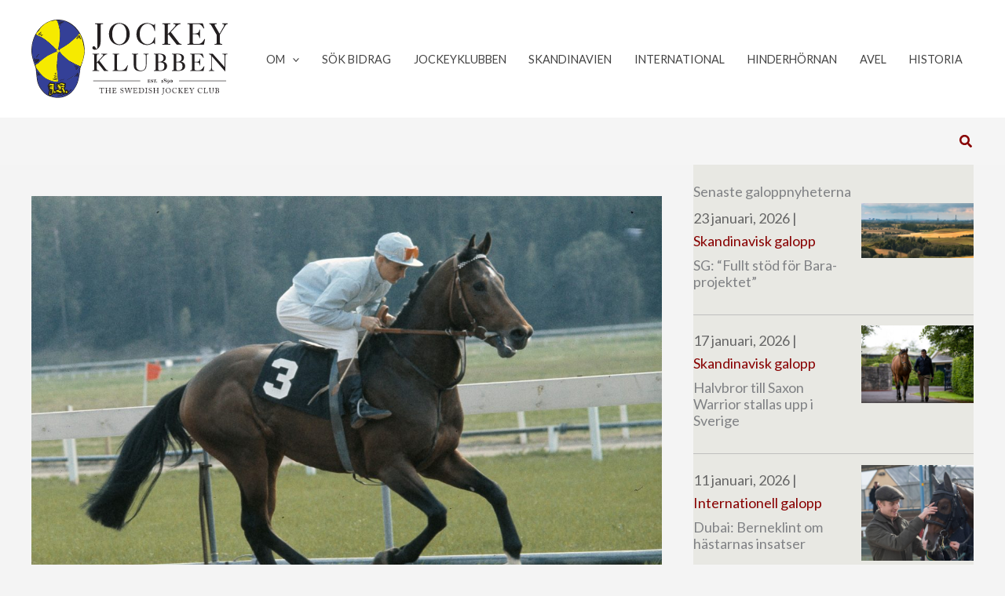

--- FILE ---
content_type: text/html; charset=UTF-8
request_url: https://jockeyklubben.se/ur-uppis-fotoarkiv-vi-minns-bruno-nilsson/
body_size: 27573
content:
<!DOCTYPE html>
<html lang="sv-SE" prefix="og: https://ogp.me/ns#">
<head>
<meta charset="UTF-8">
<script>
var gform;gform||(document.addEventListener("gform_main_scripts_loaded",function(){gform.scriptsLoaded=!0}),document.addEventListener("gform/theme/scripts_loaded",function(){gform.themeScriptsLoaded=!0}),window.addEventListener("DOMContentLoaded",function(){gform.domLoaded=!0}),gform={domLoaded:!1,scriptsLoaded:!1,themeScriptsLoaded:!1,isFormEditor:()=>"function"==typeof InitializeEditor,callIfLoaded:function(o){return!(!gform.domLoaded||!gform.scriptsLoaded||!gform.themeScriptsLoaded&&!gform.isFormEditor()||(gform.isFormEditor()&&console.warn("The use of gform.initializeOnLoaded() is deprecated in the form editor context and will be removed in Gravity Forms 3.1."),o(),0))},initializeOnLoaded:function(o){gform.callIfLoaded(o)||(document.addEventListener("gform_main_scripts_loaded",()=>{gform.scriptsLoaded=!0,gform.callIfLoaded(o)}),document.addEventListener("gform/theme/scripts_loaded",()=>{gform.themeScriptsLoaded=!0,gform.callIfLoaded(o)}),window.addEventListener("DOMContentLoaded",()=>{gform.domLoaded=!0,gform.callIfLoaded(o)}))},hooks:{action:{},filter:{}},addAction:function(o,r,e,t){gform.addHook("action",o,r,e,t)},addFilter:function(o,r,e,t){gform.addHook("filter",o,r,e,t)},doAction:function(o){gform.doHook("action",o,arguments)},applyFilters:function(o){return gform.doHook("filter",o,arguments)},removeAction:function(o,r){gform.removeHook("action",o,r)},removeFilter:function(o,r,e){gform.removeHook("filter",o,r,e)},addHook:function(o,r,e,t,n){null==gform.hooks[o][r]&&(gform.hooks[o][r]=[]);var d=gform.hooks[o][r];null==n&&(n=r+"_"+d.length),gform.hooks[o][r].push({tag:n,callable:e,priority:t=null==t?10:t})},doHook:function(r,o,e){var t;if(e=Array.prototype.slice.call(e,1),null!=gform.hooks[r][o]&&((o=gform.hooks[r][o]).sort(function(o,r){return o.priority-r.priority}),o.forEach(function(o){"function"!=typeof(t=o.callable)&&(t=window[t]),"action"==r?t.apply(null,e):e[0]=t.apply(null,e)})),"filter"==r)return e[0]},removeHook:function(o,r,t,n){var e;null!=gform.hooks[o][r]&&(e=(e=gform.hooks[o][r]).filter(function(o,r,e){return!!(null!=n&&n!=o.tag||null!=t&&t!=o.priority)}),gform.hooks[o][r]=e)}});
</script>

<meta name="viewport" content="width=device-width, initial-scale=1">
	<link rel="profile" href="https://gmpg.org/xfn/11"> 
	<!-- Global site tag (gtag.js) - Google Analytics -->
<script async src="https://www.googletagmanager.com/gtag/js?id=UA-3606425-12"></script>
<script>
  window.dataLayer = window.dataLayer || [];
  function gtag(){dataLayer.push(arguments);}
  gtag('js', new Date());

  gtag('config', 'UA-3606425-12');
</script>
<meta name="google-site-verification" content="5mulZAja_1jsrQj_VSxibafemKo8PLiqIDO7n7I9EtM" />
<!-- Sökmotoroptimering av Rank Math – https://rankmath.com/ -->
<title>Ur Uppis fotoarkiv: Vi minns Bruno Nilsson - Jockey Klubben</title>
<meta name="description" content="1) Efter en framgångsrik jockeykarriär beslöt Bruno Nilsson 1962 att satsa på tränaryrket på Täby Galopp, men det utlovade hästägarstödet uteblev i sista"/>
<meta name="robots" content="follow, index, max-snippet:-1, max-video-preview:-1, max-image-preview:large"/>
<link rel="canonical" href="https://jockeyklubben.se/ur-uppis-fotoarkiv-vi-minns-bruno-nilsson/" />
<meta property="og:locale" content="sv_SE" />
<meta property="og:type" content="article" />
<meta property="og:title" content="Ur Uppis fotoarkiv: Vi minns Bruno Nilsson - Jockey Klubben" />
<meta property="og:description" content="1) Efter en framgångsrik jockeykarriär beslöt Bruno Nilsson 1962 att satsa på tränaryrket på Täby Galopp, men det utlovade hästägarstödet uteblev i sista" />
<meta property="og:url" content="https://jockeyklubben.se/ur-uppis-fotoarkiv-vi-minns-bruno-nilsson/" />
<meta property="og:site_name" content="Jockey Klubben" />
<meta property="article:publisher" content="https://www.facebook.com/jockeyklubben" />
<meta property="article:section" content="Skandinavisk galopp" />
<meta property="og:updated_time" content="2022-05-01T10:27:58+02:00" />
<meta property="og:image" content="https://jockeyklubben.se/wp-content/uploads/baygold_bruno_nilsson_maj63.jpg" />
<meta property="og:image:secure_url" content="https://jockeyklubben.se/wp-content/uploads/baygold_bruno_nilsson_maj63.jpg" />
<meta property="og:image:width" content="1737" />
<meta property="og:image:height" content="1280" />
<meta property="og:image:alt" content="baygold bruno nilsson maj63" />
<meta property="og:image:type" content="image/jpeg" />
<meta property="article:published_time" content="2022-05-01T10:26:17+02:00" />
<meta property="article:modified_time" content="2022-05-01T10:27:58+02:00" />
<meta name="twitter:card" content="summary_large_image" />
<meta name="twitter:title" content="Ur Uppis fotoarkiv: Vi minns Bruno Nilsson - Jockey Klubben" />
<meta name="twitter:description" content="1) Efter en framgångsrik jockeykarriär beslöt Bruno Nilsson 1962 att satsa på tränaryrket på Täby Galopp, men det utlovade hästägarstödet uteblev i sista" />
<meta name="twitter:image" content="https://jockeyklubben.se/wp-content/uploads/baygold_bruno_nilsson_maj63.jpg" />
<meta name="twitter:label1" content="Skriven av" />
<meta name="twitter:data1" content="Mats Genberg" />
<meta name="twitter:label2" content="Lästid" />
<meta name="twitter:data2" content="2 minuter" />
<script type="application/ld+json" class="rank-math-schema">{"@context":"https://schema.org","@graph":[{"@type":"Organization","@id":"https://jockeyklubben.se/#organization","name":"Jockeyklubben","url":"https://jockeyklubben.se","sameAs":["https://www.facebook.com/jockeyklubben"],"logo":{"@type":"ImageObject","@id":"https://jockeyklubben.se/#logo","url":"https://jockeyklubben.se/wp-content/uploads/JK_logo_v2-1.svg","contentUrl":"https://jockeyklubben.se/wp-content/uploads/JK_logo_v2-1.svg","caption":"Jockeyklubben","inLanguage":"sv-SE","width":"537","height":"212"}},{"@type":"WebSite","@id":"https://jockeyklubben.se/#website","url":"https://jockeyklubben.se","name":"Jockeyklubben","publisher":{"@id":"https://jockeyklubben.se/#organization"},"inLanguage":"sv-SE"},{"@type":"ImageObject","@id":"https://jockeyklubben.se/wp-content/uploads/baygold_bruno_nilsson_maj63.jpg","url":"https://jockeyklubben.se/wp-content/uploads/baygold_bruno_nilsson_maj63.jpg","width":"1737","height":"1280","caption":"baygold bruno nilsson maj63","inLanguage":"sv-SE"},{"@type":"BreadcrumbList","@id":"https://jockeyklubben.se/ur-uppis-fotoarkiv-vi-minns-bruno-nilsson/#breadcrumb","itemListElement":[{"@type":"ListItem","position":"1","item":{"@id":"https://jockeyklubben.se","name":"Hem"}},{"@type":"ListItem","position":"2","item":{"@id":"https://jockeyklubben.se/ur-uppis-fotoarkiv-vi-minns-bruno-nilsson/","name":"Ur Uppis fotoarkiv: Vi minns Bruno Nilsson"}}]},{"@type":"WebPage","@id":"https://jockeyklubben.se/ur-uppis-fotoarkiv-vi-minns-bruno-nilsson/#webpage","url":"https://jockeyklubben.se/ur-uppis-fotoarkiv-vi-minns-bruno-nilsson/","name":"Ur Uppis fotoarkiv: Vi minns Bruno Nilsson - Jockey Klubben","datePublished":"2022-05-01T10:26:17+02:00","dateModified":"2022-05-01T10:27:58+02:00","isPartOf":{"@id":"https://jockeyklubben.se/#website"},"primaryImageOfPage":{"@id":"https://jockeyklubben.se/wp-content/uploads/baygold_bruno_nilsson_maj63.jpg"},"inLanguage":"sv-SE","breadcrumb":{"@id":"https://jockeyklubben.se/ur-uppis-fotoarkiv-vi-minns-bruno-nilsson/#breadcrumb"}},{"@type":"Person","@id":"https://jockeyklubben.se/author/mats-genberg/","name":"Mats Genberg","url":"https://jockeyklubben.se/author/mats-genberg/","image":{"@type":"ImageObject","@id":"https://secure.gravatar.com/avatar/6a696cdbbaae1c18c8f85c42995c894728c6b301f1aeba999640688405f0b35d?s=96&amp;d=mm&amp;r=g","url":"https://secure.gravatar.com/avatar/6a696cdbbaae1c18c8f85c42995c894728c6b301f1aeba999640688405f0b35d?s=96&amp;d=mm&amp;r=g","caption":"Mats Genberg","inLanguage":"sv-SE"},"worksFor":{"@id":"https://jockeyklubben.se/#organization"}},{"@type":"BlogPosting","headline":"Ur Uppis fotoarkiv: Vi minns Bruno Nilsson - Jockey Klubben","datePublished":"2022-05-01T10:26:17+02:00","dateModified":"2022-05-01T10:27:58+02:00","author":{"@id":"https://jockeyklubben.se/author/mats-genberg/","name":"Mats Genberg"},"publisher":{"@id":"https://jockeyklubben.se/#organization"},"description":"1) Efter en framg\u00e5ngsrik jockeykarri\u00e4r besl\u00f6t Bruno Nilsson 1962 att satsa p\u00e5 tr\u00e4naryrket p\u00e5 T\u00e4by Galopp, men det utlovade h\u00e4st\u00e4garst\u00f6det uteblev i sista","name":"Ur Uppis fotoarkiv: Vi minns Bruno Nilsson - Jockey Klubben","@id":"https://jockeyklubben.se/ur-uppis-fotoarkiv-vi-minns-bruno-nilsson/#richSnippet","isPartOf":{"@id":"https://jockeyklubben.se/ur-uppis-fotoarkiv-vi-minns-bruno-nilsson/#webpage"},"image":{"@id":"https://jockeyklubben.se/wp-content/uploads/baygold_bruno_nilsson_maj63.jpg"},"inLanguage":"sv-SE","mainEntityOfPage":{"@id":"https://jockeyklubben.se/ur-uppis-fotoarkiv-vi-minns-bruno-nilsson/#webpage"}}]}</script>
<!-- /Rank Math SEO-tillägg för WordPress -->

<link rel='dns-prefetch' href='//fonts.googleapis.com' />
<link rel='dns-prefetch' href='//use.fontawesome.com' />
<link href='https://fonts.gstatic.com' crossorigin rel='preconnect' />
<link rel="alternate" type="application/rss+xml" title="Jockey Klubben &raquo; Webbflöde" href="https://jockeyklubben.se/feed/" />
<link rel="alternate" type="application/rss+xml" title="Jockey Klubben &raquo; Kommentarsflöde" href="https://jockeyklubben.se/comments/feed/" />
<link rel="alternate" title="oEmbed (JSON)" type="application/json+oembed" href="https://jockeyklubben.se/wp-json/oembed/1.0/embed?url=https%3A%2F%2Fjockeyklubben.se%2Fur-uppis-fotoarkiv-vi-minns-bruno-nilsson%2F" />
<link rel="alternate" title="oEmbed (XML)" type="text/xml+oembed" href="https://jockeyklubben.se/wp-json/oembed/1.0/embed?url=https%3A%2F%2Fjockeyklubben.se%2Fur-uppis-fotoarkiv-vi-minns-bruno-nilsson%2F&#038;format=xml" />
<style id='wp-img-auto-sizes-contain-inline-css'>
img:is([sizes=auto i],[sizes^="auto," i]){contain-intrinsic-size:3000px 1500px}
/*# sourceURL=wp-img-auto-sizes-contain-inline-css */
</style>
<style id='wp-block-paragraph-inline-css'>
.is-small-text{font-size:.875em}.is-regular-text{font-size:1em}.is-large-text{font-size:2.25em}.is-larger-text{font-size:3em}.has-drop-cap:not(:focus):first-letter{float:left;font-size:8.4em;font-style:normal;font-weight:100;line-height:.68;margin:.05em .1em 0 0;text-transform:uppercase}body.rtl .has-drop-cap:not(:focus):first-letter{float:none;margin-left:.1em}p.has-drop-cap.has-background{overflow:hidden}:root :where(p.has-background){padding:1.25em 2.375em}:where(p.has-text-color:not(.has-link-color)) a{color:inherit}p.has-text-align-left[style*="writing-mode:vertical-lr"],p.has-text-align-right[style*="writing-mode:vertical-rl"]{rotate:180deg}
/*# sourceURL=https://jockeyklubben.se/wp-includes/blocks/paragraph/style.min.css */
</style>
<style id='wp-block-image-inline-css'>
.wp-block-image>a,.wp-block-image>figure>a{display:inline-block}.wp-block-image img{box-sizing:border-box;height:auto;max-width:100%;vertical-align:bottom}@media not (prefers-reduced-motion){.wp-block-image img.hide{visibility:hidden}.wp-block-image img.show{animation:show-content-image .4s}}.wp-block-image[style*=border-radius] img,.wp-block-image[style*=border-radius]>a{border-radius:inherit}.wp-block-image.has-custom-border img{box-sizing:border-box}.wp-block-image.aligncenter{text-align:center}.wp-block-image.alignfull>a,.wp-block-image.alignwide>a{width:100%}.wp-block-image.alignfull img,.wp-block-image.alignwide img{height:auto;width:100%}.wp-block-image .aligncenter,.wp-block-image .alignleft,.wp-block-image .alignright,.wp-block-image.aligncenter,.wp-block-image.alignleft,.wp-block-image.alignright{display:table}.wp-block-image .aligncenter>figcaption,.wp-block-image .alignleft>figcaption,.wp-block-image .alignright>figcaption,.wp-block-image.aligncenter>figcaption,.wp-block-image.alignleft>figcaption,.wp-block-image.alignright>figcaption{caption-side:bottom;display:table-caption}.wp-block-image .alignleft{float:left;margin:.5em 1em .5em 0}.wp-block-image .alignright{float:right;margin:.5em 0 .5em 1em}.wp-block-image .aligncenter{margin-left:auto;margin-right:auto}.wp-block-image :where(figcaption){margin-bottom:1em;margin-top:.5em}.wp-block-image.is-style-circle-mask img{border-radius:9999px}@supports ((-webkit-mask-image:none) or (mask-image:none)) or (-webkit-mask-image:none){.wp-block-image.is-style-circle-mask img{border-radius:0;-webkit-mask-image:url('data:image/svg+xml;utf8,<svg viewBox="0 0 100 100" xmlns="http://www.w3.org/2000/svg"><circle cx="50" cy="50" r="50"/></svg>');mask-image:url('data:image/svg+xml;utf8,<svg viewBox="0 0 100 100" xmlns="http://www.w3.org/2000/svg"><circle cx="50" cy="50" r="50"/></svg>');mask-mode:alpha;-webkit-mask-position:center;mask-position:center;-webkit-mask-repeat:no-repeat;mask-repeat:no-repeat;-webkit-mask-size:contain;mask-size:contain}}:root :where(.wp-block-image.is-style-rounded img,.wp-block-image .is-style-rounded img){border-radius:9999px}.wp-block-image figure{margin:0}.wp-lightbox-container{display:flex;flex-direction:column;position:relative}.wp-lightbox-container img{cursor:zoom-in}.wp-lightbox-container img:hover+button{opacity:1}.wp-lightbox-container button{align-items:center;backdrop-filter:blur(16px) saturate(180%);background-color:#5a5a5a40;border:none;border-radius:4px;cursor:zoom-in;display:flex;height:20px;justify-content:center;opacity:0;padding:0;position:absolute;right:16px;text-align:center;top:16px;width:20px;z-index:100}@media not (prefers-reduced-motion){.wp-lightbox-container button{transition:opacity .2s ease}}.wp-lightbox-container button:focus-visible{outline:3px auto #5a5a5a40;outline:3px auto -webkit-focus-ring-color;outline-offset:3px}.wp-lightbox-container button:hover{cursor:pointer;opacity:1}.wp-lightbox-container button:focus{opacity:1}.wp-lightbox-container button:focus,.wp-lightbox-container button:hover,.wp-lightbox-container button:not(:hover):not(:active):not(.has-background){background-color:#5a5a5a40;border:none}.wp-lightbox-overlay{box-sizing:border-box;cursor:zoom-out;height:100vh;left:0;overflow:hidden;position:fixed;top:0;visibility:hidden;width:100%;z-index:100000}.wp-lightbox-overlay .close-button{align-items:center;cursor:pointer;display:flex;justify-content:center;min-height:40px;min-width:40px;padding:0;position:absolute;right:calc(env(safe-area-inset-right) + 16px);top:calc(env(safe-area-inset-top) + 16px);z-index:5000000}.wp-lightbox-overlay .close-button:focus,.wp-lightbox-overlay .close-button:hover,.wp-lightbox-overlay .close-button:not(:hover):not(:active):not(.has-background){background:none;border:none}.wp-lightbox-overlay .lightbox-image-container{height:var(--wp--lightbox-container-height);left:50%;overflow:hidden;position:absolute;top:50%;transform:translate(-50%,-50%);transform-origin:top left;width:var(--wp--lightbox-container-width);z-index:9999999999}.wp-lightbox-overlay .wp-block-image{align-items:center;box-sizing:border-box;display:flex;height:100%;justify-content:center;margin:0;position:relative;transform-origin:0 0;width:100%;z-index:3000000}.wp-lightbox-overlay .wp-block-image img{height:var(--wp--lightbox-image-height);min-height:var(--wp--lightbox-image-height);min-width:var(--wp--lightbox-image-width);width:var(--wp--lightbox-image-width)}.wp-lightbox-overlay .wp-block-image figcaption{display:none}.wp-lightbox-overlay button{background:none;border:none}.wp-lightbox-overlay .scrim{background-color:#fff;height:100%;opacity:.9;position:absolute;width:100%;z-index:2000000}.wp-lightbox-overlay.active{visibility:visible}@media not (prefers-reduced-motion){.wp-lightbox-overlay.active{animation:turn-on-visibility .25s both}.wp-lightbox-overlay.active img{animation:turn-on-visibility .35s both}.wp-lightbox-overlay.show-closing-animation:not(.active){animation:turn-off-visibility .35s both}.wp-lightbox-overlay.show-closing-animation:not(.active) img{animation:turn-off-visibility .25s both}.wp-lightbox-overlay.zoom.active{animation:none;opacity:1;visibility:visible}.wp-lightbox-overlay.zoom.active .lightbox-image-container{animation:lightbox-zoom-in .4s}.wp-lightbox-overlay.zoom.active .lightbox-image-container img{animation:none}.wp-lightbox-overlay.zoom.active .scrim{animation:turn-on-visibility .4s forwards}.wp-lightbox-overlay.zoom.show-closing-animation:not(.active){animation:none}.wp-lightbox-overlay.zoom.show-closing-animation:not(.active) .lightbox-image-container{animation:lightbox-zoom-out .4s}.wp-lightbox-overlay.zoom.show-closing-animation:not(.active) .lightbox-image-container img{animation:none}.wp-lightbox-overlay.zoom.show-closing-animation:not(.active) .scrim{animation:turn-off-visibility .4s forwards}}@keyframes show-content-image{0%{visibility:hidden}99%{visibility:hidden}to{visibility:visible}}@keyframes turn-on-visibility{0%{opacity:0}to{opacity:1}}@keyframes turn-off-visibility{0%{opacity:1;visibility:visible}99%{opacity:0;visibility:visible}to{opacity:0;visibility:hidden}}@keyframes lightbox-zoom-in{0%{transform:translate(calc((-100vw + var(--wp--lightbox-scrollbar-width))/2 + var(--wp--lightbox-initial-left-position)),calc(-50vh + var(--wp--lightbox-initial-top-position))) scale(var(--wp--lightbox-scale))}to{transform:translate(-50%,-50%) scale(1)}}@keyframes lightbox-zoom-out{0%{transform:translate(-50%,-50%) scale(1);visibility:visible}99%{visibility:visible}to{transform:translate(calc((-100vw + var(--wp--lightbox-scrollbar-width))/2 + var(--wp--lightbox-initial-left-position)),calc(-50vh + var(--wp--lightbox-initial-top-position))) scale(var(--wp--lightbox-scale));visibility:hidden}}
/*# sourceURL=https://jockeyklubben.se/wp-includes/blocks/image/style.min.css */
</style>
<style id='wp-block-library-inline-css'>
:root{--wp-block-synced-color:#7a00df;--wp-block-synced-color--rgb:122,0,223;--wp-bound-block-color:var(--wp-block-synced-color);--wp-editor-canvas-background:#ddd;--wp-admin-theme-color:#007cba;--wp-admin-theme-color--rgb:0,124,186;--wp-admin-theme-color-darker-10:#006ba1;--wp-admin-theme-color-darker-10--rgb:0,107,160.5;--wp-admin-theme-color-darker-20:#005a87;--wp-admin-theme-color-darker-20--rgb:0,90,135;--wp-admin-border-width-focus:2px}@media (min-resolution:192dpi){:root{--wp-admin-border-width-focus:1.5px}}.wp-element-button{cursor:pointer}:root .has-very-light-gray-background-color{background-color:#eee}:root .has-very-dark-gray-background-color{background-color:#313131}:root .has-very-light-gray-color{color:#eee}:root .has-very-dark-gray-color{color:#313131}:root .has-vivid-green-cyan-to-vivid-cyan-blue-gradient-background{background:linear-gradient(135deg,#00d084,#0693e3)}:root .has-purple-crush-gradient-background{background:linear-gradient(135deg,#34e2e4,#4721fb 50%,#ab1dfe)}:root .has-hazy-dawn-gradient-background{background:linear-gradient(135deg,#faaca8,#dad0ec)}:root .has-subdued-olive-gradient-background{background:linear-gradient(135deg,#fafae1,#67a671)}:root .has-atomic-cream-gradient-background{background:linear-gradient(135deg,#fdd79a,#004a59)}:root .has-nightshade-gradient-background{background:linear-gradient(135deg,#330968,#31cdcf)}:root .has-midnight-gradient-background{background:linear-gradient(135deg,#020381,#2874fc)}:root{--wp--preset--font-size--normal:16px;--wp--preset--font-size--huge:42px}.has-regular-font-size{font-size:1em}.has-larger-font-size{font-size:2.625em}.has-normal-font-size{font-size:var(--wp--preset--font-size--normal)}.has-huge-font-size{font-size:var(--wp--preset--font-size--huge)}.has-text-align-center{text-align:center}.has-text-align-left{text-align:left}.has-text-align-right{text-align:right}.has-fit-text{white-space:nowrap!important}#end-resizable-editor-section{display:none}.aligncenter{clear:both}.items-justified-left{justify-content:flex-start}.items-justified-center{justify-content:center}.items-justified-right{justify-content:flex-end}.items-justified-space-between{justify-content:space-between}.screen-reader-text{border:0;clip-path:inset(50%);height:1px;margin:-1px;overflow:hidden;padding:0;position:absolute;width:1px;word-wrap:normal!important}.screen-reader-text:focus{background-color:#ddd;clip-path:none;color:#444;display:block;font-size:1em;height:auto;left:5px;line-height:normal;padding:15px 23px 14px;text-decoration:none;top:5px;width:auto;z-index:100000}html :where(.has-border-color){border-style:solid}html :where([style*=border-top-color]){border-top-style:solid}html :where([style*=border-right-color]){border-right-style:solid}html :where([style*=border-bottom-color]){border-bottom-style:solid}html :where([style*=border-left-color]){border-left-style:solid}html :where([style*=border-width]){border-style:solid}html :where([style*=border-top-width]){border-top-style:solid}html :where([style*=border-right-width]){border-right-style:solid}html :where([style*=border-bottom-width]){border-bottom-style:solid}html :where([style*=border-left-width]){border-left-style:solid}html :where(img[class*=wp-image-]){height:auto;max-width:100%}:where(figure){margin:0 0 1em}html :where(.is-position-sticky){--wp-admin--admin-bar--position-offset:var(--wp-admin--admin-bar--height,0px)}@media screen and (max-width:600px){html :where(.is-position-sticky){--wp-admin--admin-bar--position-offset:0px}}

/*# sourceURL=wp-block-library-inline-css */
</style><style id='global-styles-inline-css'>
:root{--wp--preset--aspect-ratio--square: 1;--wp--preset--aspect-ratio--4-3: 4/3;--wp--preset--aspect-ratio--3-4: 3/4;--wp--preset--aspect-ratio--3-2: 3/2;--wp--preset--aspect-ratio--2-3: 2/3;--wp--preset--aspect-ratio--16-9: 16/9;--wp--preset--aspect-ratio--9-16: 9/16;--wp--preset--color--black: #000000;--wp--preset--color--cyan-bluish-gray: #abb8c3;--wp--preset--color--white: #ffffff;--wp--preset--color--pale-pink: #f78da7;--wp--preset--color--vivid-red: #cf2e2e;--wp--preset--color--luminous-vivid-orange: #ff6900;--wp--preset--color--luminous-vivid-amber: #fcb900;--wp--preset--color--light-green-cyan: #7bdcb5;--wp--preset--color--vivid-green-cyan: #00d084;--wp--preset--color--pale-cyan-blue: #8ed1fc;--wp--preset--color--vivid-cyan-blue: #0693e3;--wp--preset--color--vivid-purple: #9b51e0;--wp--preset--color--ast-global-color-0: var(--ast-global-color-0);--wp--preset--color--ast-global-color-1: var(--ast-global-color-1);--wp--preset--color--ast-global-color-2: var(--ast-global-color-2);--wp--preset--color--ast-global-color-3: var(--ast-global-color-3);--wp--preset--color--ast-global-color-4: var(--ast-global-color-4);--wp--preset--color--ast-global-color-5: var(--ast-global-color-5);--wp--preset--color--ast-global-color-6: var(--ast-global-color-6);--wp--preset--color--ast-global-color-7: var(--ast-global-color-7);--wp--preset--color--ast-global-color-8: var(--ast-global-color-8);--wp--preset--gradient--vivid-cyan-blue-to-vivid-purple: linear-gradient(135deg,rgb(6,147,227) 0%,rgb(155,81,224) 100%);--wp--preset--gradient--light-green-cyan-to-vivid-green-cyan: linear-gradient(135deg,rgb(122,220,180) 0%,rgb(0,208,130) 100%);--wp--preset--gradient--luminous-vivid-amber-to-luminous-vivid-orange: linear-gradient(135deg,rgb(252,185,0) 0%,rgb(255,105,0) 100%);--wp--preset--gradient--luminous-vivid-orange-to-vivid-red: linear-gradient(135deg,rgb(255,105,0) 0%,rgb(207,46,46) 100%);--wp--preset--gradient--very-light-gray-to-cyan-bluish-gray: linear-gradient(135deg,rgb(238,238,238) 0%,rgb(169,184,195) 100%);--wp--preset--gradient--cool-to-warm-spectrum: linear-gradient(135deg,rgb(74,234,220) 0%,rgb(151,120,209) 20%,rgb(207,42,186) 40%,rgb(238,44,130) 60%,rgb(251,105,98) 80%,rgb(254,248,76) 100%);--wp--preset--gradient--blush-light-purple: linear-gradient(135deg,rgb(255,206,236) 0%,rgb(152,150,240) 100%);--wp--preset--gradient--blush-bordeaux: linear-gradient(135deg,rgb(254,205,165) 0%,rgb(254,45,45) 50%,rgb(107,0,62) 100%);--wp--preset--gradient--luminous-dusk: linear-gradient(135deg,rgb(255,203,112) 0%,rgb(199,81,192) 50%,rgb(65,88,208) 100%);--wp--preset--gradient--pale-ocean: linear-gradient(135deg,rgb(255,245,203) 0%,rgb(182,227,212) 50%,rgb(51,167,181) 100%);--wp--preset--gradient--electric-grass: linear-gradient(135deg,rgb(202,248,128) 0%,rgb(113,206,126) 100%);--wp--preset--gradient--midnight: linear-gradient(135deg,rgb(2,3,129) 0%,rgb(40,116,252) 100%);--wp--preset--font-size--small: 13px;--wp--preset--font-size--medium: 20px;--wp--preset--font-size--large: 36px;--wp--preset--font-size--x-large: 42px;--wp--preset--spacing--20: 0.44rem;--wp--preset--spacing--30: 0.67rem;--wp--preset--spacing--40: 1rem;--wp--preset--spacing--50: 1.5rem;--wp--preset--spacing--60: 2.25rem;--wp--preset--spacing--70: 3.38rem;--wp--preset--spacing--80: 5.06rem;--wp--preset--shadow--natural: 6px 6px 9px rgba(0, 0, 0, 0.2);--wp--preset--shadow--deep: 12px 12px 50px rgba(0, 0, 0, 0.4);--wp--preset--shadow--sharp: 6px 6px 0px rgba(0, 0, 0, 0.2);--wp--preset--shadow--outlined: 6px 6px 0px -3px rgb(255, 255, 255), 6px 6px rgb(0, 0, 0);--wp--preset--shadow--crisp: 6px 6px 0px rgb(0, 0, 0);}:root { --wp--style--global--content-size: var(--wp--custom--ast-content-width-size);--wp--style--global--wide-size: var(--wp--custom--ast-wide-width-size); }:where(body) { margin: 0; }.wp-site-blocks > .alignleft { float: left; margin-right: 2em; }.wp-site-blocks > .alignright { float: right; margin-left: 2em; }.wp-site-blocks > .aligncenter { justify-content: center; margin-left: auto; margin-right: auto; }:where(.wp-site-blocks) > * { margin-block-start: 24px; margin-block-end: 0; }:where(.wp-site-blocks) > :first-child { margin-block-start: 0; }:where(.wp-site-blocks) > :last-child { margin-block-end: 0; }:root { --wp--style--block-gap: 24px; }:root :where(.is-layout-flow) > :first-child{margin-block-start: 0;}:root :where(.is-layout-flow) > :last-child{margin-block-end: 0;}:root :where(.is-layout-flow) > *{margin-block-start: 24px;margin-block-end: 0;}:root :where(.is-layout-constrained) > :first-child{margin-block-start: 0;}:root :where(.is-layout-constrained) > :last-child{margin-block-end: 0;}:root :where(.is-layout-constrained) > *{margin-block-start: 24px;margin-block-end: 0;}:root :where(.is-layout-flex){gap: 24px;}:root :where(.is-layout-grid){gap: 24px;}.is-layout-flow > .alignleft{float: left;margin-inline-start: 0;margin-inline-end: 2em;}.is-layout-flow > .alignright{float: right;margin-inline-start: 2em;margin-inline-end: 0;}.is-layout-flow > .aligncenter{margin-left: auto !important;margin-right: auto !important;}.is-layout-constrained > .alignleft{float: left;margin-inline-start: 0;margin-inline-end: 2em;}.is-layout-constrained > .alignright{float: right;margin-inline-start: 2em;margin-inline-end: 0;}.is-layout-constrained > .aligncenter{margin-left: auto !important;margin-right: auto !important;}.is-layout-constrained > :where(:not(.alignleft):not(.alignright):not(.alignfull)){max-width: var(--wp--style--global--content-size);margin-left: auto !important;margin-right: auto !important;}.is-layout-constrained > .alignwide{max-width: var(--wp--style--global--wide-size);}body .is-layout-flex{display: flex;}.is-layout-flex{flex-wrap: wrap;align-items: center;}.is-layout-flex > :is(*, div){margin: 0;}body .is-layout-grid{display: grid;}.is-layout-grid > :is(*, div){margin: 0;}body{padding-top: 0px;padding-right: 0px;padding-bottom: 0px;padding-left: 0px;}a:where(:not(.wp-element-button)){text-decoration: none;}:root :where(.wp-element-button, .wp-block-button__link){background-color: #32373c;border-width: 0;color: #fff;font-family: inherit;font-size: inherit;font-style: inherit;font-weight: inherit;letter-spacing: inherit;line-height: inherit;padding-top: calc(0.667em + 2px);padding-right: calc(1.333em + 2px);padding-bottom: calc(0.667em + 2px);padding-left: calc(1.333em + 2px);text-decoration: none;text-transform: inherit;}.has-black-color{color: var(--wp--preset--color--black) !important;}.has-cyan-bluish-gray-color{color: var(--wp--preset--color--cyan-bluish-gray) !important;}.has-white-color{color: var(--wp--preset--color--white) !important;}.has-pale-pink-color{color: var(--wp--preset--color--pale-pink) !important;}.has-vivid-red-color{color: var(--wp--preset--color--vivid-red) !important;}.has-luminous-vivid-orange-color{color: var(--wp--preset--color--luminous-vivid-orange) !important;}.has-luminous-vivid-amber-color{color: var(--wp--preset--color--luminous-vivid-amber) !important;}.has-light-green-cyan-color{color: var(--wp--preset--color--light-green-cyan) !important;}.has-vivid-green-cyan-color{color: var(--wp--preset--color--vivid-green-cyan) !important;}.has-pale-cyan-blue-color{color: var(--wp--preset--color--pale-cyan-blue) !important;}.has-vivid-cyan-blue-color{color: var(--wp--preset--color--vivid-cyan-blue) !important;}.has-vivid-purple-color{color: var(--wp--preset--color--vivid-purple) !important;}.has-ast-global-color-0-color{color: var(--wp--preset--color--ast-global-color-0) !important;}.has-ast-global-color-1-color{color: var(--wp--preset--color--ast-global-color-1) !important;}.has-ast-global-color-2-color{color: var(--wp--preset--color--ast-global-color-2) !important;}.has-ast-global-color-3-color{color: var(--wp--preset--color--ast-global-color-3) !important;}.has-ast-global-color-4-color{color: var(--wp--preset--color--ast-global-color-4) !important;}.has-ast-global-color-5-color{color: var(--wp--preset--color--ast-global-color-5) !important;}.has-ast-global-color-6-color{color: var(--wp--preset--color--ast-global-color-6) !important;}.has-ast-global-color-7-color{color: var(--wp--preset--color--ast-global-color-7) !important;}.has-ast-global-color-8-color{color: var(--wp--preset--color--ast-global-color-8) !important;}.has-black-background-color{background-color: var(--wp--preset--color--black) !important;}.has-cyan-bluish-gray-background-color{background-color: var(--wp--preset--color--cyan-bluish-gray) !important;}.has-white-background-color{background-color: var(--wp--preset--color--white) !important;}.has-pale-pink-background-color{background-color: var(--wp--preset--color--pale-pink) !important;}.has-vivid-red-background-color{background-color: var(--wp--preset--color--vivid-red) !important;}.has-luminous-vivid-orange-background-color{background-color: var(--wp--preset--color--luminous-vivid-orange) !important;}.has-luminous-vivid-amber-background-color{background-color: var(--wp--preset--color--luminous-vivid-amber) !important;}.has-light-green-cyan-background-color{background-color: var(--wp--preset--color--light-green-cyan) !important;}.has-vivid-green-cyan-background-color{background-color: var(--wp--preset--color--vivid-green-cyan) !important;}.has-pale-cyan-blue-background-color{background-color: var(--wp--preset--color--pale-cyan-blue) !important;}.has-vivid-cyan-blue-background-color{background-color: var(--wp--preset--color--vivid-cyan-blue) !important;}.has-vivid-purple-background-color{background-color: var(--wp--preset--color--vivid-purple) !important;}.has-ast-global-color-0-background-color{background-color: var(--wp--preset--color--ast-global-color-0) !important;}.has-ast-global-color-1-background-color{background-color: var(--wp--preset--color--ast-global-color-1) !important;}.has-ast-global-color-2-background-color{background-color: var(--wp--preset--color--ast-global-color-2) !important;}.has-ast-global-color-3-background-color{background-color: var(--wp--preset--color--ast-global-color-3) !important;}.has-ast-global-color-4-background-color{background-color: var(--wp--preset--color--ast-global-color-4) !important;}.has-ast-global-color-5-background-color{background-color: var(--wp--preset--color--ast-global-color-5) !important;}.has-ast-global-color-6-background-color{background-color: var(--wp--preset--color--ast-global-color-6) !important;}.has-ast-global-color-7-background-color{background-color: var(--wp--preset--color--ast-global-color-7) !important;}.has-ast-global-color-8-background-color{background-color: var(--wp--preset--color--ast-global-color-8) !important;}.has-black-border-color{border-color: var(--wp--preset--color--black) !important;}.has-cyan-bluish-gray-border-color{border-color: var(--wp--preset--color--cyan-bluish-gray) !important;}.has-white-border-color{border-color: var(--wp--preset--color--white) !important;}.has-pale-pink-border-color{border-color: var(--wp--preset--color--pale-pink) !important;}.has-vivid-red-border-color{border-color: var(--wp--preset--color--vivid-red) !important;}.has-luminous-vivid-orange-border-color{border-color: var(--wp--preset--color--luminous-vivid-orange) !important;}.has-luminous-vivid-amber-border-color{border-color: var(--wp--preset--color--luminous-vivid-amber) !important;}.has-light-green-cyan-border-color{border-color: var(--wp--preset--color--light-green-cyan) !important;}.has-vivid-green-cyan-border-color{border-color: var(--wp--preset--color--vivid-green-cyan) !important;}.has-pale-cyan-blue-border-color{border-color: var(--wp--preset--color--pale-cyan-blue) !important;}.has-vivid-cyan-blue-border-color{border-color: var(--wp--preset--color--vivid-cyan-blue) !important;}.has-vivid-purple-border-color{border-color: var(--wp--preset--color--vivid-purple) !important;}.has-ast-global-color-0-border-color{border-color: var(--wp--preset--color--ast-global-color-0) !important;}.has-ast-global-color-1-border-color{border-color: var(--wp--preset--color--ast-global-color-1) !important;}.has-ast-global-color-2-border-color{border-color: var(--wp--preset--color--ast-global-color-2) !important;}.has-ast-global-color-3-border-color{border-color: var(--wp--preset--color--ast-global-color-3) !important;}.has-ast-global-color-4-border-color{border-color: var(--wp--preset--color--ast-global-color-4) !important;}.has-ast-global-color-5-border-color{border-color: var(--wp--preset--color--ast-global-color-5) !important;}.has-ast-global-color-6-border-color{border-color: var(--wp--preset--color--ast-global-color-6) !important;}.has-ast-global-color-7-border-color{border-color: var(--wp--preset--color--ast-global-color-7) !important;}.has-ast-global-color-8-border-color{border-color: var(--wp--preset--color--ast-global-color-8) !important;}.has-vivid-cyan-blue-to-vivid-purple-gradient-background{background: var(--wp--preset--gradient--vivid-cyan-blue-to-vivid-purple) !important;}.has-light-green-cyan-to-vivid-green-cyan-gradient-background{background: var(--wp--preset--gradient--light-green-cyan-to-vivid-green-cyan) !important;}.has-luminous-vivid-amber-to-luminous-vivid-orange-gradient-background{background: var(--wp--preset--gradient--luminous-vivid-amber-to-luminous-vivid-orange) !important;}.has-luminous-vivid-orange-to-vivid-red-gradient-background{background: var(--wp--preset--gradient--luminous-vivid-orange-to-vivid-red) !important;}.has-very-light-gray-to-cyan-bluish-gray-gradient-background{background: var(--wp--preset--gradient--very-light-gray-to-cyan-bluish-gray) !important;}.has-cool-to-warm-spectrum-gradient-background{background: var(--wp--preset--gradient--cool-to-warm-spectrum) !important;}.has-blush-light-purple-gradient-background{background: var(--wp--preset--gradient--blush-light-purple) !important;}.has-blush-bordeaux-gradient-background{background: var(--wp--preset--gradient--blush-bordeaux) !important;}.has-luminous-dusk-gradient-background{background: var(--wp--preset--gradient--luminous-dusk) !important;}.has-pale-ocean-gradient-background{background: var(--wp--preset--gradient--pale-ocean) !important;}.has-electric-grass-gradient-background{background: var(--wp--preset--gradient--electric-grass) !important;}.has-midnight-gradient-background{background: var(--wp--preset--gradient--midnight) !important;}.has-small-font-size{font-size: var(--wp--preset--font-size--small) !important;}.has-medium-font-size{font-size: var(--wp--preset--font-size--medium) !important;}.has-large-font-size{font-size: var(--wp--preset--font-size--large) !important;}.has-x-large-font-size{font-size: var(--wp--preset--font-size--x-large) !important;}
/*# sourceURL=global-styles-inline-css */
</style>

<link rel='stylesheet' id='adsanity-default-css-css' href='https://jockeyklubben.se/wp-content/plugins/adsanity/dist/css/widget-default.css?ver=1.9.5' media='screen' />
<link rel='stylesheet' id='astra-theme-css-css' href='https://jockeyklubben.se/wp-content/themes/astra/assets/css/minified/main.min.css?ver=4.12.1' media='all' />
<link rel='stylesheet' id='astra-theme-dynamic-css' href='https://jockeyklubben.se/wp-content/uploads/astra/astra-theme-dynamic-css-post-4360.css?ver=1769264016' media='all' />
<link rel='stylesheet' id='astra-bb-builder-css' href='https://jockeyklubben.se/wp-content/themes/astra/assets/css/minified/compatibility/page-builder/bb-plugin.min.css?ver=4.12.1' media='all' />
<link rel='stylesheet' id='astra-google-fonts-css' href='https://fonts.googleapis.com/css?family=Lato%3A400%2C%7CPlayfair+Display%3A500%2C&#038;display=fallback&#038;ver=4.12.1' media='all' />
<style id='wp-emoji-styles-inline-css'>

	img.wp-smiley, img.emoji {
		display: inline !important;
		border: none !important;
		box-shadow: none !important;
		height: 1em !important;
		width: 1em !important;
		margin: 0 0.07em !important;
		vertical-align: -0.1em !important;
		background: none !important;
		padding: 0 !important;
	}
/*# sourceURL=wp-emoji-styles-inline-css */
</style>
<link rel='stylesheet' id='fl-builder-layout-bundle-6a7c420d36d54590a81d23326aebba0c-css' href='https://jockeyklubben.se/wp-content/uploads/bb-plugin/cache/6a7c420d36d54590a81d23326aebba0c-layout-bundle.css?ver=2.9.4.2-1.5.2.1' media='all' />
<link rel='stylesheet' id='astra-addon-css-css' href='https://jockeyklubben.se/wp-content/uploads/astra-addon/astra-addon-695d5e2bbe09b5-07761504.css?ver=4.12.0' media='all' />
<link rel='stylesheet' id='astra-addon-dynamic-css' href='https://jockeyklubben.se/wp-content/uploads/astra-addon/astra-addon-dynamic-css-post-4360.css?ver=1769264016' media='all' />
<link rel='stylesheet' id='bfa-font-awesome-css' href='https://use.fontawesome.com/releases/v5.15.4/css/all.css?ver=2.0.3' media='all' />
<link rel='stylesheet' id='pp-animate-css' href='https://jockeyklubben.se/wp-content/plugins/bbpowerpack/assets/css/animate.min.css?ver=3.5.1' media='all' />
<link rel='stylesheet' id='fl-builder-google-fonts-ffdd8564e5b1c7b25c22d62d30f5d288-css' href='//fonts.googleapis.com/css?family=Lato%3A300&#038;ver=6.9' media='all' />
<script src="https://jockeyklubben.se/wp-content/themes/astra/assets/js/minified/flexibility.min.js?ver=4.12.1" id="astra-flexibility-js"></script>
<script id="astra-flexibility-js-after">
typeof flexibility !== "undefined" && flexibility(document.documentElement);
//# sourceURL=astra-flexibility-js-after
</script>
<script src="https://jockeyklubben.se/wp-includes/js/jquery/jquery.min.js?ver=3.7.1" id="jquery-core-js"></script>
<script src="https://jockeyklubben.se/wp-includes/js/jquery/jquery-migrate.min.js?ver=3.4.1" id="jquery-migrate-js"></script>
<link rel="https://api.w.org/" href="https://jockeyklubben.se/wp-json/" /><link rel="alternate" title="JSON" type="application/json" href="https://jockeyklubben.se/wp-json/wp/v2/posts/4360" /><link rel="EditURI" type="application/rsd+xml" title="RSD" href="https://jockeyklubben.se/xmlrpc.php?rsd" />
<meta name="generator" content="WordPress 6.9" />
<link rel='shortlink' href='https://jockeyklubben.se/?p=4360' />
		<script>
			var bb_powerpack = {
				version: '2.40.10',
				getAjaxUrl: function() { return atob( 'aHR0cHM6Ly9qb2NrZXlrbHViYmVuLnNlL3dwLWFkbWluL2FkbWluLWFqYXgucGhw' ); },
				callback: function() {},
				mapMarkerData: {},
				post_id: '4360',
				search_term: '',
				current_page: 'https://jockeyklubben.se/ur-uppis-fotoarkiv-vi-minns-bruno-nilsson/',
				conditionals: {
					is_front_page: false,
					is_home: false,
					is_archive: false,
					current_post_type: '',
					is_tax: false,
										is_author: false,
					current_author: false,
					is_search: false,
									}
			};
		</script>
		<link rel="icon" href="https://jockeyklubben.se/wp-content/uploads/cropped-favicon-32x32.png" sizes="32x32" />
<link rel="icon" href="https://jockeyklubben.se/wp-content/uploads/cropped-favicon-192x192.png" sizes="192x192" />
<link rel="apple-touch-icon" href="https://jockeyklubben.se/wp-content/uploads/cropped-favicon-180x180.png" />
<meta name="msapplication-TileImage" content="https://jockeyklubben.se/wp-content/uploads/cropped-favicon-270x270.png" />
<link rel='stylesheet' id='astra-addon-megamenu-dynamic-css' href='https://jockeyklubben.se/wp-content/plugins/astra-addon/addons/nav-menu/assets/css/minified/magamenu-frontend.min.css?ver=4.12.0' media='all' />
<style id='astra-addon-megamenu-dynamic-inline-css'>
.ast-desktop .menu-item-2411 .astra-mm-icon-label.icon-item-2411,  .ast-header-break-point .menu-item-2411 .astra-mm-icon-label.icon-item-2411{display:inline-block;vertical-align:middle;line-height:0;margin:5px;}.ast-desktop .menu-item-2411 .astra-mm-icon-label.icon-item-2411 svg,  .ast-header-break-point .menu-item-2411 .astra-mm-icon-label.icon-item-2411 svg{color:var(--ast-global-color-0);fill:var(--ast-global-color-0);width:20px;height:20px;}.ast-desktop .menu-item-2442 .astra-mm-icon-label.icon-item-2442,  .ast-header-break-point .menu-item-2442 .astra-mm-icon-label.icon-item-2442{display:inline-block;vertical-align:middle;line-height:0;margin:5px;}.ast-desktop .menu-item-2442 .astra-mm-icon-label.icon-item-2442 svg,  .ast-header-break-point .menu-item-2442 .astra-mm-icon-label.icon-item-2442 svg{color:var(--ast-global-color-0);fill:var(--ast-global-color-0);width:20px;height:20px;}.ast-desktop .menu-item-2412 .astra-mm-icon-label.icon-item-2412,  .ast-header-break-point .menu-item-2412 .astra-mm-icon-label.icon-item-2412{display:inline-block;vertical-align:middle;line-height:0;margin:5px;}.ast-desktop .menu-item-2412 .astra-mm-icon-label.icon-item-2412 svg,  .ast-header-break-point .menu-item-2412 .astra-mm-icon-label.icon-item-2412 svg{color:var(--ast-global-color-0);fill:var(--ast-global-color-0);width:20px;height:20px;}.ast-desktop .menu-item-9562 .astra-mm-icon-label.icon-item-9562,  .ast-header-break-point .menu-item-9562 .astra-mm-icon-label.icon-item-9562{display:inline-block;vertical-align:middle;line-height:0;margin:5px;}.ast-desktop .menu-item-9562 .astra-mm-icon-label.icon-item-9562 svg,  .ast-header-break-point .menu-item-9562 .astra-mm-icon-label.icon-item-9562 svg{color:var(--ast-global-color-0);fill:var(--ast-global-color-0);width:20px;height:20px;}.ast-desktop .menu-item-9563 .astra-mm-icon-label.icon-item-9563,  .ast-header-break-point .menu-item-9563 .astra-mm-icon-label.icon-item-9563{display:inline-block;vertical-align:middle;line-height:0;margin:5px;}.ast-desktop .menu-item-9563 .astra-mm-icon-label.icon-item-9563 svg,  .ast-header-break-point .menu-item-9563 .astra-mm-icon-label.icon-item-9563 svg{color:var(--ast-global-color-0);fill:var(--ast-global-color-0);width:20px;height:20px;}.ast-desktop .menu-item-9564 .astra-mm-icon-label.icon-item-9564,  .ast-header-break-point .menu-item-9564 .astra-mm-icon-label.icon-item-9564{display:inline-block;vertical-align:middle;line-height:0;margin:5px;}.ast-desktop .menu-item-9564 .astra-mm-icon-label.icon-item-9564 svg,  .ast-header-break-point .menu-item-9564 .astra-mm-icon-label.icon-item-9564 svg{color:var(--ast-global-color-0);fill:var(--ast-global-color-0);width:20px;height:20px;}.ast-desktop .menu-item-2416 .astra-mm-icon-label.icon-item-2416,  .ast-header-break-point .menu-item-2416 .astra-mm-icon-label.icon-item-2416{display:inline-block;vertical-align:middle;line-height:0;margin:5px;}.ast-desktop .menu-item-2416 .astra-mm-icon-label.icon-item-2416 svg,  .ast-header-break-point .menu-item-2416 .astra-mm-icon-label.icon-item-2416 svg{color:var(--ast-global-color-0);fill:var(--ast-global-color-0);width:20px;height:20px;}.ast-desktop .menu-item-2417 .astra-mm-icon-label.icon-item-2417,  .ast-header-break-point .menu-item-2417 .astra-mm-icon-label.icon-item-2417{display:inline-block;vertical-align:middle;line-height:0;margin:5px;}.ast-desktop .menu-item-2417 .astra-mm-icon-label.icon-item-2417 svg,  .ast-header-break-point .menu-item-2417 .astra-mm-icon-label.icon-item-2417 svg{color:var(--ast-global-color-0);fill:var(--ast-global-color-0);width:20px;height:20px;}.ast-desktop .menu-item-2415 .astra-mm-icon-label.icon-item-2415,  .ast-header-break-point .menu-item-2415 .astra-mm-icon-label.icon-item-2415{display:inline-block;vertical-align:middle;line-height:0;margin:5px;}.ast-desktop .menu-item-2415 .astra-mm-icon-label.icon-item-2415 svg,  .ast-header-break-point .menu-item-2415 .astra-mm-icon-label.icon-item-2415 svg{color:var(--ast-global-color-0);fill:var(--ast-global-color-0);width:20px;height:20px;}.ast-desktop .menu-item-2413 .astra-mm-icon-label.icon-item-2413,  .ast-header-break-point .menu-item-2413 .astra-mm-icon-label.icon-item-2413{display:inline-block;vertical-align:middle;line-height:0;margin:5px;}.ast-desktop .menu-item-2413 .astra-mm-icon-label.icon-item-2413 svg,  .ast-header-break-point .menu-item-2413 .astra-mm-icon-label.icon-item-2413 svg{color:var(--ast-global-color-0);fill:var(--ast-global-color-0);width:20px;height:20px;}.ast-desktop .menu-item-2414 .astra-mm-icon-label.icon-item-2414,  .ast-header-break-point .menu-item-2414 .astra-mm-icon-label.icon-item-2414{display:inline-block;vertical-align:middle;line-height:0;margin:5px;}.ast-desktop .menu-item-2414 .astra-mm-icon-label.icon-item-2414 svg,  .ast-header-break-point .menu-item-2414 .astra-mm-icon-label.icon-item-2414 svg{color:var(--ast-global-color-0);fill:var(--ast-global-color-0);width:20px;height:20px;}.ast-desktop .menu-item-9559 .astra-mm-icon-label.icon-item-9559,  .ast-header-break-point .menu-item-9559 .astra-mm-icon-label.icon-item-9559{display:inline-block;vertical-align:middle;line-height:0;margin:5px;}.ast-desktop .menu-item-9559 .astra-mm-icon-label.icon-item-9559 svg,  .ast-header-break-point .menu-item-9559 .astra-mm-icon-label.icon-item-9559 svg{color:var(--ast-global-color-0);fill:var(--ast-global-color-0);width:20px;height:20px;}.ast-desktop .menu-item-2194 .astra-mm-icon-label.icon-item-2194,  .ast-header-break-point .menu-item-2194 .astra-mm-icon-label.icon-item-2194{display:inline-block;vertical-align:middle;line-height:0;margin:5px;}.ast-desktop .menu-item-2194 .astra-mm-icon-label.icon-item-2194 svg,  .ast-header-break-point .menu-item-2194 .astra-mm-icon-label.icon-item-2194 svg{color:var(--ast-global-color-0);fill:var(--ast-global-color-0);width:20px;height:20px;}.ast-desktop .menu-item-2197 .astra-mm-icon-label.icon-item-2197,  .ast-header-break-point .menu-item-2197 .astra-mm-icon-label.icon-item-2197{display:inline-block;vertical-align:middle;line-height:0;margin:5px;}.ast-desktop .menu-item-2197 .astra-mm-icon-label.icon-item-2197 svg,  .ast-header-break-point .menu-item-2197 .astra-mm-icon-label.icon-item-2197 svg{color:var(--ast-global-color-0);fill:var(--ast-global-color-0);width:20px;height:20px;}.ast-desktop .menu-item-2196 .astra-mm-icon-label.icon-item-2196,  .ast-header-break-point .menu-item-2196 .astra-mm-icon-label.icon-item-2196{display:inline-block;vertical-align:middle;line-height:0;margin:5px;}.ast-desktop .menu-item-2196 .astra-mm-icon-label.icon-item-2196 svg,  .ast-header-break-point .menu-item-2196 .astra-mm-icon-label.icon-item-2196 svg{color:var(--ast-global-color-0);fill:var(--ast-global-color-0);width:20px;height:20px;}.ast-desktop .menu-item-3105 .astra-mm-icon-label.icon-item-3105,  .ast-header-break-point .menu-item-3105 .astra-mm-icon-label.icon-item-3105{display:inline-block;vertical-align:middle;line-height:0;margin:5px;}.ast-desktop .menu-item-3105 .astra-mm-icon-label.icon-item-3105 svg,  .ast-header-break-point .menu-item-3105 .astra-mm-icon-label.icon-item-3105 svg{color:var(--ast-global-color-0);fill:var(--ast-global-color-0);width:20px;height:20px;}.ast-desktop .menu-item-2195 .astra-mm-icon-label.icon-item-2195,  .ast-header-break-point .menu-item-2195 .astra-mm-icon-label.icon-item-2195{display:inline-block;vertical-align:middle;line-height:0;margin:5px;}.ast-desktop .menu-item-2195 .astra-mm-icon-label.icon-item-2195 svg,  .ast-header-break-point .menu-item-2195 .astra-mm-icon-label.icon-item-2195 svg{color:var(--ast-global-color-0);fill:var(--ast-global-color-0);width:20px;height:20px;}.ast-desktop .menu-item-2198 .astra-mm-icon-label.icon-item-2198,  .ast-header-break-point .menu-item-2198 .astra-mm-icon-label.icon-item-2198{display:inline-block;vertical-align:middle;line-height:0;margin:5px;}.ast-desktop .menu-item-2198 .astra-mm-icon-label.icon-item-2198 svg,  .ast-header-break-point .menu-item-2198 .astra-mm-icon-label.icon-item-2198 svg{color:var(--ast-global-color-0);fill:var(--ast-global-color-0);width:20px;height:20px;}.ast-desktop .menu-item-2411 .astra-mm-icon-label.icon-item-2411,  .ast-header-break-point .menu-item-2411 .astra-mm-icon-label.icon-item-2411{display:inline-block;vertical-align:middle;line-height:0;margin:5px;}.ast-desktop .menu-item-2411 .astra-mm-icon-label.icon-item-2411 svg,  .ast-header-break-point .menu-item-2411 .astra-mm-icon-label.icon-item-2411 svg{color:var(--ast-global-color-0);fill:var(--ast-global-color-0);width:20px;height:20px;}.ast-desktop .menu-item-2442 .astra-mm-icon-label.icon-item-2442,  .ast-header-break-point .menu-item-2442 .astra-mm-icon-label.icon-item-2442{display:inline-block;vertical-align:middle;line-height:0;margin:5px;}.ast-desktop .menu-item-2442 .astra-mm-icon-label.icon-item-2442 svg,  .ast-header-break-point .menu-item-2442 .astra-mm-icon-label.icon-item-2442 svg{color:var(--ast-global-color-0);fill:var(--ast-global-color-0);width:20px;height:20px;}.ast-desktop .menu-item-2412 .astra-mm-icon-label.icon-item-2412,  .ast-header-break-point .menu-item-2412 .astra-mm-icon-label.icon-item-2412{display:inline-block;vertical-align:middle;line-height:0;margin:5px;}.ast-desktop .menu-item-2412 .astra-mm-icon-label.icon-item-2412 svg,  .ast-header-break-point .menu-item-2412 .astra-mm-icon-label.icon-item-2412 svg{color:var(--ast-global-color-0);fill:var(--ast-global-color-0);width:20px;height:20px;}.ast-desktop .menu-item-9562 .astra-mm-icon-label.icon-item-9562,  .ast-header-break-point .menu-item-9562 .astra-mm-icon-label.icon-item-9562{display:inline-block;vertical-align:middle;line-height:0;margin:5px;}.ast-desktop .menu-item-9562 .astra-mm-icon-label.icon-item-9562 svg,  .ast-header-break-point .menu-item-9562 .astra-mm-icon-label.icon-item-9562 svg{color:var(--ast-global-color-0);fill:var(--ast-global-color-0);width:20px;height:20px;}.ast-desktop .menu-item-9563 .astra-mm-icon-label.icon-item-9563,  .ast-header-break-point .menu-item-9563 .astra-mm-icon-label.icon-item-9563{display:inline-block;vertical-align:middle;line-height:0;margin:5px;}.ast-desktop .menu-item-9563 .astra-mm-icon-label.icon-item-9563 svg,  .ast-header-break-point .menu-item-9563 .astra-mm-icon-label.icon-item-9563 svg{color:var(--ast-global-color-0);fill:var(--ast-global-color-0);width:20px;height:20px;}.ast-desktop .menu-item-9564 .astra-mm-icon-label.icon-item-9564,  .ast-header-break-point .menu-item-9564 .astra-mm-icon-label.icon-item-9564{display:inline-block;vertical-align:middle;line-height:0;margin:5px;}.ast-desktop .menu-item-9564 .astra-mm-icon-label.icon-item-9564 svg,  .ast-header-break-point .menu-item-9564 .astra-mm-icon-label.icon-item-9564 svg{color:var(--ast-global-color-0);fill:var(--ast-global-color-0);width:20px;height:20px;}.ast-desktop .menu-item-2416 .astra-mm-icon-label.icon-item-2416,  .ast-header-break-point .menu-item-2416 .astra-mm-icon-label.icon-item-2416{display:inline-block;vertical-align:middle;line-height:0;margin:5px;}.ast-desktop .menu-item-2416 .astra-mm-icon-label.icon-item-2416 svg,  .ast-header-break-point .menu-item-2416 .astra-mm-icon-label.icon-item-2416 svg{color:var(--ast-global-color-0);fill:var(--ast-global-color-0);width:20px;height:20px;}.ast-desktop .menu-item-2417 .astra-mm-icon-label.icon-item-2417,  .ast-header-break-point .menu-item-2417 .astra-mm-icon-label.icon-item-2417{display:inline-block;vertical-align:middle;line-height:0;margin:5px;}.ast-desktop .menu-item-2417 .astra-mm-icon-label.icon-item-2417 svg,  .ast-header-break-point .menu-item-2417 .astra-mm-icon-label.icon-item-2417 svg{color:var(--ast-global-color-0);fill:var(--ast-global-color-0);width:20px;height:20px;}.ast-desktop .menu-item-2415 .astra-mm-icon-label.icon-item-2415,  .ast-header-break-point .menu-item-2415 .astra-mm-icon-label.icon-item-2415{display:inline-block;vertical-align:middle;line-height:0;margin:5px;}.ast-desktop .menu-item-2415 .astra-mm-icon-label.icon-item-2415 svg,  .ast-header-break-point .menu-item-2415 .astra-mm-icon-label.icon-item-2415 svg{color:var(--ast-global-color-0);fill:var(--ast-global-color-0);width:20px;height:20px;}.ast-desktop .menu-item-2413 .astra-mm-icon-label.icon-item-2413,  .ast-header-break-point .menu-item-2413 .astra-mm-icon-label.icon-item-2413{display:inline-block;vertical-align:middle;line-height:0;margin:5px;}.ast-desktop .menu-item-2413 .astra-mm-icon-label.icon-item-2413 svg,  .ast-header-break-point .menu-item-2413 .astra-mm-icon-label.icon-item-2413 svg{color:var(--ast-global-color-0);fill:var(--ast-global-color-0);width:20px;height:20px;}.ast-desktop .menu-item-2414 .astra-mm-icon-label.icon-item-2414,  .ast-header-break-point .menu-item-2414 .astra-mm-icon-label.icon-item-2414{display:inline-block;vertical-align:middle;line-height:0;margin:5px;}.ast-desktop .menu-item-2414 .astra-mm-icon-label.icon-item-2414 svg,  .ast-header-break-point .menu-item-2414 .astra-mm-icon-label.icon-item-2414 svg{color:var(--ast-global-color-0);fill:var(--ast-global-color-0);width:20px;height:20px;}.ast-desktop .menu-item-9559 .astra-mm-icon-label.icon-item-9559,  .ast-header-break-point .menu-item-9559 .astra-mm-icon-label.icon-item-9559{display:inline-block;vertical-align:middle;line-height:0;margin:5px;}.ast-desktop .menu-item-9559 .astra-mm-icon-label.icon-item-9559 svg,  .ast-header-break-point .menu-item-9559 .astra-mm-icon-label.icon-item-9559 svg{color:var(--ast-global-color-0);fill:var(--ast-global-color-0);width:20px;height:20px;}.ast-desktop .menu-item-2194 .astra-mm-icon-label.icon-item-2194,  .ast-header-break-point .menu-item-2194 .astra-mm-icon-label.icon-item-2194{display:inline-block;vertical-align:middle;line-height:0;margin:5px;}.ast-desktop .menu-item-2194 .astra-mm-icon-label.icon-item-2194 svg,  .ast-header-break-point .menu-item-2194 .astra-mm-icon-label.icon-item-2194 svg{color:var(--ast-global-color-0);fill:var(--ast-global-color-0);width:20px;height:20px;}.ast-desktop .menu-item-2197 .astra-mm-icon-label.icon-item-2197,  .ast-header-break-point .menu-item-2197 .astra-mm-icon-label.icon-item-2197{display:inline-block;vertical-align:middle;line-height:0;margin:5px;}.ast-desktop .menu-item-2197 .astra-mm-icon-label.icon-item-2197 svg,  .ast-header-break-point .menu-item-2197 .astra-mm-icon-label.icon-item-2197 svg{color:var(--ast-global-color-0);fill:var(--ast-global-color-0);width:20px;height:20px;}.ast-desktop .menu-item-2196 .astra-mm-icon-label.icon-item-2196,  .ast-header-break-point .menu-item-2196 .astra-mm-icon-label.icon-item-2196{display:inline-block;vertical-align:middle;line-height:0;margin:5px;}.ast-desktop .menu-item-2196 .astra-mm-icon-label.icon-item-2196 svg,  .ast-header-break-point .menu-item-2196 .astra-mm-icon-label.icon-item-2196 svg{color:var(--ast-global-color-0);fill:var(--ast-global-color-0);width:20px;height:20px;}.ast-desktop .menu-item-3105 .astra-mm-icon-label.icon-item-3105,  .ast-header-break-point .menu-item-3105 .astra-mm-icon-label.icon-item-3105{display:inline-block;vertical-align:middle;line-height:0;margin:5px;}.ast-desktop .menu-item-3105 .astra-mm-icon-label.icon-item-3105 svg,  .ast-header-break-point .menu-item-3105 .astra-mm-icon-label.icon-item-3105 svg{color:var(--ast-global-color-0);fill:var(--ast-global-color-0);width:20px;height:20px;}.ast-desktop .menu-item-2195 .astra-mm-icon-label.icon-item-2195,  .ast-header-break-point .menu-item-2195 .astra-mm-icon-label.icon-item-2195{display:inline-block;vertical-align:middle;line-height:0;margin:5px;}.ast-desktop .menu-item-2195 .astra-mm-icon-label.icon-item-2195 svg,  .ast-header-break-point .menu-item-2195 .astra-mm-icon-label.icon-item-2195 svg{color:var(--ast-global-color-0);fill:var(--ast-global-color-0);width:20px;height:20px;}.ast-desktop .menu-item-2198 .astra-mm-icon-label.icon-item-2198,  .ast-header-break-point .menu-item-2198 .astra-mm-icon-label.icon-item-2198{display:inline-block;vertical-align:middle;line-height:0;margin:5px;}.ast-desktop .menu-item-2198 .astra-mm-icon-label.icon-item-2198 svg,  .ast-header-break-point .menu-item-2198 .astra-mm-icon-label.icon-item-2198 svg{color:var(--ast-global-color-0);fill:var(--ast-global-color-0);width:20px;height:20px;}
/*# sourceURL=astra-addon-megamenu-dynamic-inline-css */
</style>
</head>

<body itemtype='https://schema.org/Blog' itemscope='itemscope' class="wp-singular post-template-default single single-post postid-4360 single-format-standard wp-custom-logo wp-embed-responsive wp-theme-astra fl-builder-2-9-4-2 fl-themer-1-5-2-1 fl-no-js fl-theme-builder-singular fl-theme-builder-singular-singel-post fl-theme-builder-footer fl-theme-builder-footer-sidfoten ast-desktop ast-page-builder-template ast-no-sidebar astra-4.12.1 group-blog ast-blog-single-style-1 ast-single-post ast-inherit-site-logo-transparent ast-hfb-header ast-full-width-layout ast-sticky-header-shrink ast-inherit-site-logo-sticky ast-normal-title-enabled astra-addon-4.12.0">

<a
	class="skip-link screen-reader-text"
	href="#content">
		Hoppa till innehåll</a>

<div
class="hfeed site" id="page">
			<header
		class="site-header header-main-layout-1 ast-primary-menu-enabled ast-hide-custom-menu-mobile ast-builder-menu-toggle-icon ast-mobile-header-inline" id="masthead" itemtype="https://schema.org/WPHeader" itemscope="itemscope" itemid="#masthead"		>
			<div id="ast-desktop-header" data-toggle-type="dropdown">
		<div class="ast-main-header-wrap main-header-bar-wrap ">
		<div class="ast-primary-header-bar ast-primary-header main-header-bar site-header-focus-item" data-section="section-primary-header-builder">
						<div class="site-primary-header-wrap ast-builder-grid-row-container site-header-focus-item ast-container" data-section="section-primary-header-builder">
				<div class="ast-builder-grid-row ast-builder-grid-row-has-sides ast-builder-grid-row-no-center">
											<div class="site-header-primary-section-left site-header-section ast-flex site-header-section-left">
									<div class="ast-builder-layout-element ast-flex site-header-focus-item" data-section="title_tagline">
							<div
				class="site-branding ast-site-identity" itemtype="https://schema.org/Organization" itemscope="itemscope"				>
					<span class="site-logo-img"><a href="https://jockeyklubben.se/" class="custom-logo-link" rel="home"><img width="537" height="212" src="https://jockeyklubben.se/wp-content/uploads/JK_logo_v2-1.svg" class="custom-logo astra-logo-svg" alt="Jockeyklubben logotype" decoding="async" /></a></span>				</div>
			<!-- .site-branding -->
					</div>
								</div>
																								<div class="site-header-primary-section-right site-header-section ast-flex ast-grid-right-section">
										<div class="ast-builder-menu-1 ast-builder-menu ast-flex ast-builder-menu-1-focus-item ast-builder-layout-element site-header-focus-item" data-section="section-hb-menu-1">
			<div class="ast-main-header-bar-alignment"><div class="main-header-bar-navigation"><nav class="site-navigation ast-flex-grow-1 navigation-accessibility site-header-focus-item" id="primary-site-navigation-desktop" aria-label="Primary Site Navigation" itemtype="https://schema.org/SiteNavigationElement" itemscope="itemscope"><div class="main-navigation ast-inline-flex"><ul id="ast-hf-menu-1" class="main-header-menu ast-menu-shadow ast-nav-menu ast-flex  submenu-with-border astra-menu-animation-slide-down  ast-menu-hover-style-zoom  stack-on-mobile ast-mega-menu-enabled"><li id="menu-item-2411" class="menu-item menu-item-type-post_type menu-item-object-page menu-item-has-children menu-item-2411"><a aria-expanded="false" href="https://jockeyklubben.se/om-jockeyklubben/" class="menu-link"><span class="ast-icon icon-arrow"><svg class="ast-arrow-svg" xmlns="http://www.w3.org/2000/svg" xmlns:xlink="http://www.w3.org/1999/xlink" version="1.1" x="0px" y="0px" width="26px" height="16.043px" viewBox="57 35.171 26 16.043" enable-background="new 57 35.171 26 16.043" xml:space="preserve">
                <path d="M57.5,38.193l12.5,12.5l12.5-12.5l-2.5-2.5l-10,10l-10-10L57.5,38.193z" />
                </svg></span><span class="menu-text">Om</span><span role="application" class="dropdown-menu-toggle ast-header-navigation-arrow" tabindex="0" aria-expanded="false" aria-label="Menu Toggle"  ><span class="ast-icon icon-arrow"><svg class="ast-arrow-svg" xmlns="http://www.w3.org/2000/svg" xmlns:xlink="http://www.w3.org/1999/xlink" version="1.1" x="0px" y="0px" width="26px" height="16.043px" viewBox="57 35.171 26 16.043" enable-background="new 57 35.171 26 16.043" xml:space="preserve">
                <path d="M57.5,38.193l12.5,12.5l12.5-12.5l-2.5-2.5l-10,10l-10-10L57.5,38.193z" />
                </svg></span></span></a><button class="ast-menu-toggle" aria-expanded="false" aria-label="Slå på/av meny"><span class="ast-icon icon-arrow"><svg class="ast-arrow-svg" xmlns="http://www.w3.org/2000/svg" xmlns:xlink="http://www.w3.org/1999/xlink" version="1.1" x="0px" y="0px" width="26px" height="16.043px" viewBox="57 35.171 26 16.043" enable-background="new 57 35.171 26 16.043" xml:space="preserve">
                <path d="M57.5,38.193l12.5,12.5l12.5-12.5l-2.5-2.5l-10,10l-10-10L57.5,38.193z" />
                </svg></span></button>
<ul class="sub-menu">
	<li id="menu-item-2442" class="menu-item menu-item-type-post_type menu-item-object-page menu-item-2442"><a href="https://jockeyklubben.se/om-jockeyklubben/" class="menu-link"><span class="ast-icon icon-arrow"><svg class="ast-arrow-svg" xmlns="http://www.w3.org/2000/svg" xmlns:xlink="http://www.w3.org/1999/xlink" version="1.1" x="0px" y="0px" width="26px" height="16.043px" viewBox="57 35.171 26 16.043" enable-background="new 57 35.171 26 16.043" xml:space="preserve">
                <path d="M57.5,38.193l12.5,12.5l12.5-12.5l-2.5-2.5l-10,10l-10-10L57.5,38.193z" />
                </svg></span><span class="menu-text"><i class="fa fa-angle-right" aria-hidden="true"></i> Om Jockeyklubben</span></a></li>	<li id="menu-item-2412" class="menu-item menu-item-type-post_type menu-item-object-page menu-item-has-children menu-item-2412"><a aria-expanded="false" href="https://jockeyklubben.se/om-jockeyklubben/jockeyklubbens-avelsbidrag/" class="menu-link"><span class="ast-icon icon-arrow"><svg class="ast-arrow-svg" xmlns="http://www.w3.org/2000/svg" xmlns:xlink="http://www.w3.org/1999/xlink" version="1.1" x="0px" y="0px" width="26px" height="16.043px" viewBox="57 35.171 26 16.043" enable-background="new 57 35.171 26 16.043" xml:space="preserve">
                <path d="M57.5,38.193l12.5,12.5l12.5-12.5l-2.5-2.5l-10,10l-10-10L57.5,38.193z" />
                </svg></span><span class="menu-text"><i class="fa fa-angle-right" aria-hidden="true"></i> Avelsbidrag</span><span role="application" class="dropdown-menu-toggle ast-header-navigation-arrow" tabindex="0" aria-expanded="false" aria-label="Menu Toggle"  ><span class="ast-icon icon-arrow"><svg class="ast-arrow-svg" xmlns="http://www.w3.org/2000/svg" xmlns:xlink="http://www.w3.org/1999/xlink" version="1.1" x="0px" y="0px" width="26px" height="16.043px" viewBox="57 35.171 26 16.043" enable-background="new 57 35.171 26 16.043" xml:space="preserve">
                <path d="M57.5,38.193l12.5,12.5l12.5-12.5l-2.5-2.5l-10,10l-10-10L57.5,38.193z" />
                </svg></span></span></a><button class="ast-menu-toggle" aria-expanded="false" aria-label="Slå på/av meny"><span class="ast-icon icon-arrow"><svg class="ast-arrow-svg" xmlns="http://www.w3.org/2000/svg" xmlns:xlink="http://www.w3.org/1999/xlink" version="1.1" x="0px" y="0px" width="26px" height="16.043px" viewBox="57 35.171 26 16.043" enable-background="new 57 35.171 26 16.043" xml:space="preserve">
                <path d="M57.5,38.193l12.5,12.5l12.5-12.5l-2.5-2.5l-10,10l-10-10L57.5,38.193z" />
                </svg></span></button>
	<ul class="sub-menu">
		<li id="menu-item-9562" class="menu-item menu-item-type-custom menu-item-object-custom menu-item-9562"><a href="https://jockeyklubben.se/om-jockeyklubben/jockeyklubbens-avelsbidrag/#form_avelsbidrag" class="menu-link"><span class="ast-icon icon-arrow"><svg class="ast-arrow-svg" xmlns="http://www.w3.org/2000/svg" xmlns:xlink="http://www.w3.org/1999/xlink" version="1.1" x="0px" y="0px" width="26px" height="16.043px" viewBox="57 35.171 26 16.043" enable-background="new 57 35.171 26 16.043" xml:space="preserve">
                <path d="M57.5,38.193l12.5,12.5l12.5-12.5l-2.5-2.5l-10,10l-10-10L57.5,38.193z" />
                </svg></span><span class="menu-text">Ansök avelsbidrag</span></a></li>		<li id="menu-item-9563" class="menu-item menu-item-type-custom menu-item-object-custom menu-item-9563"><a href="https://jockeyklubben.se/om-jockeyklubben/jockeyklubbens-avelsbidrag/#form_draktighetsbidrag" class="menu-link"><span class="ast-icon icon-arrow"><svg class="ast-arrow-svg" xmlns="http://www.w3.org/2000/svg" xmlns:xlink="http://www.w3.org/1999/xlink" version="1.1" x="0px" y="0px" width="26px" height="16.043px" viewBox="57 35.171 26 16.043" enable-background="new 57 35.171 26 16.043" xml:space="preserve">
                <path d="M57.5,38.193l12.5,12.5l12.5-12.5l-2.5-2.5l-10,10l-10-10L57.5,38.193z" />
                </svg></span><span class="menu-text">Ansök dräktighetsbidrag</span></a></li>		<li id="menu-item-9564" class="menu-item menu-item-type-custom menu-item-object-custom menu-item-9564"><a href="https://jockeyklubben.se/om-jockeyklubben/jockeyklubbens-avelsbidrag/#form_transportbidrag" class="menu-link"><span class="ast-icon icon-arrow"><svg class="ast-arrow-svg" xmlns="http://www.w3.org/2000/svg" xmlns:xlink="http://www.w3.org/1999/xlink" version="1.1" x="0px" y="0px" width="26px" height="16.043px" viewBox="57 35.171 26 16.043" enable-background="new 57 35.171 26 16.043" xml:space="preserve">
                <path d="M57.5,38.193l12.5,12.5l12.5-12.5l-2.5-2.5l-10,10l-10-10L57.5,38.193z" />
                </svg></span><span class="menu-text">Ansök transportbidrag</span></a></li>	</ul>
</li>	<li id="menu-item-2416" class="menu-item menu-item-type-post_type menu-item-object-page menu-item-2416"><a href="https://jockeyklubben.se/om-jockeyklubben/stipendier/" class="menu-link"><span class="ast-icon icon-arrow"><svg class="ast-arrow-svg" xmlns="http://www.w3.org/2000/svg" xmlns:xlink="http://www.w3.org/1999/xlink" version="1.1" x="0px" y="0px" width="26px" height="16.043px" viewBox="57 35.171 26 16.043" enable-background="new 57 35.171 26 16.043" xml:space="preserve">
                <path d="M57.5,38.193l12.5,12.5l12.5-12.5l-2.5-2.5l-10,10l-10-10L57.5,38.193z" />
                </svg></span><span class="menu-text"><i class="fa fa-angle-right" aria-hidden="true"></i> Stipendier</span></a></li>	<li id="menu-item-2417" class="menu-item menu-item-type-post_type menu-item-object-page menu-item-2417"><a href="https://jockeyklubben.se/om-jockeyklubben/styrelsen/" class="menu-link"><span class="ast-icon icon-arrow"><svg class="ast-arrow-svg" xmlns="http://www.w3.org/2000/svg" xmlns:xlink="http://www.w3.org/1999/xlink" version="1.1" x="0px" y="0px" width="26px" height="16.043px" viewBox="57 35.171 26 16.043" enable-background="new 57 35.171 26 16.043" xml:space="preserve">
                <path d="M57.5,38.193l12.5,12.5l12.5-12.5l-2.5-2.5l-10,10l-10-10L57.5,38.193z" />
                </svg></span><span class="menu-text"><i class="fa fa-angle-right" aria-hidden="true"></i> Styrelsen</span></a></li>	<li id="menu-item-2415" class="menu-item menu-item-type-post_type menu-item-object-page menu-item-2415"><a href="https://jockeyklubben.se/om-jockeyklubben/stadgar-for-jockeyklubben/" class="menu-link"><span class="ast-icon icon-arrow"><svg class="ast-arrow-svg" xmlns="http://www.w3.org/2000/svg" xmlns:xlink="http://www.w3.org/1999/xlink" version="1.1" x="0px" y="0px" width="26px" height="16.043px" viewBox="57 35.171 26 16.043" enable-background="new 57 35.171 26 16.043" xml:space="preserve">
                <path d="M57.5,38.193l12.5,12.5l12.5-12.5l-2.5-2.5l-10,10l-10-10L57.5,38.193z" />
                </svg></span><span class="menu-text"><i class="fa fa-angle-right" aria-hidden="true"></i> Stadgar för Jockeyklubben</span></a></li>	<li id="menu-item-2413" class="menu-item menu-item-type-post_type menu-item-object-page menu-item-2413"><a href="https://jockeyklubben.se/om-jockeyklubben/arsredovisningar/" class="menu-link"><span class="ast-icon icon-arrow"><svg class="ast-arrow-svg" xmlns="http://www.w3.org/2000/svg" xmlns:xlink="http://www.w3.org/1999/xlink" version="1.1" x="0px" y="0px" width="26px" height="16.043px" viewBox="57 35.171 26 16.043" enable-background="new 57 35.171 26 16.043" xml:space="preserve">
                <path d="M57.5,38.193l12.5,12.5l12.5-12.5l-2.5-2.5l-10,10l-10-10L57.5,38.193z" />
                </svg></span><span class="menu-text"><i class="fa fa-angle-right" aria-hidden="true"></i> Årsredovisningar</span></a></li>	<li id="menu-item-2414" class="menu-item menu-item-type-post_type menu-item-object-page menu-item-2414"><a href="https://jockeyklubben.se/om-jockeyklubben/arsmotesprotokoll/" class="menu-link"><span class="ast-icon icon-arrow"><svg class="ast-arrow-svg" xmlns="http://www.w3.org/2000/svg" xmlns:xlink="http://www.w3.org/1999/xlink" version="1.1" x="0px" y="0px" width="26px" height="16.043px" viewBox="57 35.171 26 16.043" enable-background="new 57 35.171 26 16.043" xml:space="preserve">
                <path d="M57.5,38.193l12.5,12.5l12.5-12.5l-2.5-2.5l-10,10l-10-10L57.5,38.193z" />
                </svg></span><span class="menu-text"><i class="fa fa-angle-right" aria-hidden="true"></i> Årsmötesprotokoll</span></a></li></ul>
</li><li id="menu-item-9559" class="menu-item menu-item-type-custom menu-item-object-custom menu-item-9559"><a href="https://jockeyklubben.se/om-jockeyklubben/jockeyklubbens-avelsbidrag/" class="menu-link"><span class="ast-icon icon-arrow"><svg class="ast-arrow-svg" xmlns="http://www.w3.org/2000/svg" xmlns:xlink="http://www.w3.org/1999/xlink" version="1.1" x="0px" y="0px" width="26px" height="16.043px" viewBox="57 35.171 26 16.043" enable-background="new 57 35.171 26 16.043" xml:space="preserve">
                <path d="M57.5,38.193l12.5,12.5l12.5-12.5l-2.5-2.5l-10,10l-10-10L57.5,38.193z" />
                </svg></span><span class="menu-text">Sök bidrag</span></a></li><li id="menu-item-2194" class="menu-item menu-item-type-taxonomy menu-item-object-category menu-item-2194"><a href="https://jockeyklubben.se/jockeyklubben/" class="menu-link"><span class="ast-icon icon-arrow"><svg class="ast-arrow-svg" xmlns="http://www.w3.org/2000/svg" xmlns:xlink="http://www.w3.org/1999/xlink" version="1.1" x="0px" y="0px" width="26px" height="16.043px" viewBox="57 35.171 26 16.043" enable-background="new 57 35.171 26 16.043" xml:space="preserve">
                <path d="M57.5,38.193l12.5,12.5l12.5-12.5l-2.5-2.5l-10,10l-10-10L57.5,38.193z" />
                </svg></span><span class="menu-text">Jockeyklubben</span></a></li><li id="menu-item-2197" class="menu-item menu-item-type-taxonomy menu-item-object-category current-post-ancestor current-menu-parent current-post-parent menu-item-2197"><a href="https://jockeyklubben.se/skandinavisk-galopp/" class="menu-link"><span class="ast-icon icon-arrow"><svg class="ast-arrow-svg" xmlns="http://www.w3.org/2000/svg" xmlns:xlink="http://www.w3.org/1999/xlink" version="1.1" x="0px" y="0px" width="26px" height="16.043px" viewBox="57 35.171 26 16.043" enable-background="new 57 35.171 26 16.043" xml:space="preserve">
                <path d="M57.5,38.193l12.5,12.5l12.5-12.5l-2.5-2.5l-10,10l-10-10L57.5,38.193z" />
                </svg></span><span class="menu-text">Skandinavien</span></a></li><li id="menu-item-2196" class="menu-item menu-item-type-taxonomy menu-item-object-category menu-item-2196"><a href="https://jockeyklubben.se/internationell-galopp/" class="menu-link"><span class="ast-icon icon-arrow"><svg class="ast-arrow-svg" xmlns="http://www.w3.org/2000/svg" xmlns:xlink="http://www.w3.org/1999/xlink" version="1.1" x="0px" y="0px" width="26px" height="16.043px" viewBox="57 35.171 26 16.043" enable-background="new 57 35.171 26 16.043" xml:space="preserve">
                <path d="M57.5,38.193l12.5,12.5l12.5-12.5l-2.5-2.5l-10,10l-10-10L57.5,38.193z" />
                </svg></span><span class="menu-text">International</span></a></li><li id="menu-item-3105" class="menu-item menu-item-type-taxonomy menu-item-object-category menu-item-3105"><a href="https://jockeyklubben.se/hinderhornan/" class="menu-link"><span class="ast-icon icon-arrow"><svg class="ast-arrow-svg" xmlns="http://www.w3.org/2000/svg" xmlns:xlink="http://www.w3.org/1999/xlink" version="1.1" x="0px" y="0px" width="26px" height="16.043px" viewBox="57 35.171 26 16.043" enable-background="new 57 35.171 26 16.043" xml:space="preserve">
                <path d="M57.5,38.193l12.5,12.5l12.5-12.5l-2.5-2.5l-10,10l-10-10L57.5,38.193z" />
                </svg></span><span class="menu-text">Hinderhörnan</span></a></li><li id="menu-item-2195" class="menu-item menu-item-type-taxonomy menu-item-object-category menu-item-2195"><a href="https://jockeyklubben.se/avel/" class="menu-link"><span class="ast-icon icon-arrow"><svg class="ast-arrow-svg" xmlns="http://www.w3.org/2000/svg" xmlns:xlink="http://www.w3.org/1999/xlink" version="1.1" x="0px" y="0px" width="26px" height="16.043px" viewBox="57 35.171 26 16.043" enable-background="new 57 35.171 26 16.043" xml:space="preserve">
                <path d="M57.5,38.193l12.5,12.5l12.5-12.5l-2.5-2.5l-10,10l-10-10L57.5,38.193z" />
                </svg></span><span class="menu-text">Avel</span></a></li><li id="menu-item-2198" class="menu-item menu-item-type-taxonomy menu-item-object-category menu-item-2198"><a href="https://jockeyklubben.se/historia/" class="menu-link"><span class="ast-icon icon-arrow"><svg class="ast-arrow-svg" xmlns="http://www.w3.org/2000/svg" xmlns:xlink="http://www.w3.org/1999/xlink" version="1.1" x="0px" y="0px" width="26px" height="16.043px" viewBox="57 35.171 26 16.043" enable-background="new 57 35.171 26 16.043" xml:space="preserve">
                <path d="M57.5,38.193l12.5,12.5l12.5-12.5l-2.5-2.5l-10,10l-10-10L57.5,38.193z" />
                </svg></span><span class="menu-text">Historia</span></a></li></ul></div></nav></div></div>		</div>
									</div>
												</div>
					</div>
								</div>
			</div>
		<div class="ast-below-header-wrap  ">
		<div class="ast-below-header-bar ast-below-header  site-header-focus-item" data-section="section-below-header-builder">
						<div class="site-below-header-wrap ast-builder-grid-row-container site-header-focus-item ast-container" data-section="section-below-header-builder">
				<div class="ast-builder-grid-row ast-builder-grid-row-has-sides ast-builder-grid-row-no-center">
											<div class="site-header-below-section-left site-header-section ast-flex site-header-section-left">
													</div>
																								<div class="site-header-below-section-right site-header-section ast-flex ast-grid-right-section">
										<div class="ast-builder-layout-element ast-flex site-header-focus-item ast-header-search" data-section="section-header-search">
					<div class="ast-search-menu-icon slide-search" >
		<form role="search" method="get" class="search-form" action="https://jockeyklubben.se/">
	<label for="search-field">
		<span class="screen-reader-text">Sök efter:</span>
		<input type="search" id="search-field" class="search-field"   placeholder="Sök &hellip;" value="" name="s" tabindex="-1">
					<button class="search-submit ast-search-submit" aria-label="Genomför sökning">
				<span hidden>Sök</span>
				<i><span class="ast-icon icon-search"><svg xmlns="http://www.w3.org/2000/svg" xmlns:xlink="http://www.w3.org/1999/xlink" version="1.1" x="0px" y="0px" viewBox="-893 477 142 142" enable-background="new -888 480 142 142" xml:space="preserve">
						  <path d="M-787.4,568.7h-6.3l-2.4-2.4c7.9-8.7,12.6-20.5,12.6-33.1c0-28.4-22.9-51.3-51.3-51.3  c-28.4,0-51.3,22.9-51.3,51.3c0,28.4,22.9,51.3,51.3,51.3c12.6,0,24.4-4.7,33.1-12.6l2.4,2.4v6.3l39.4,39.4l11.8-11.8L-787.4,568.7  L-787.4,568.7z M-834.7,568.7c-19.7,0-35.5-15.8-35.5-35.5c0-19.7,15.8-35.5,35.5-35.5c19.7,0,35.5,15.8,35.5,35.5  C-799.3,553-815,568.7-834.7,568.7L-834.7,568.7z" />
						  </svg></span></i>
			</button>
			</label>
	</form>
			<div class="ast-search-icon">
				<a class="slide-search astra-search-icon" role="button" tabindex="0" aria-label="Sökknapp" href="#">
					<span class="screen-reader-text">Sök</span>
					<span class="ast-icon icon-search icon-search"><span class="ahfb-svg-iconset ast-inline-flex svg-baseline"><svg xmlns='http://www.w3.org/2000/svg' viewBox='0 0 512 512'><path d='M505 442.7L405.3 343c-4.5-4.5-10.6-7-17-7H372c27.6-35.3 44-79.7 44-128C416 93.1 322.9 0 208 0S0 93.1 0 208s93.1 208 208 208c48.3 0 92.7-16.4 128-44v16.3c0 6.4 2.5 12.5 7 17l99.7 99.7c9.4 9.4 24.6 9.4 33.9 0l28.3-28.3c9.4-9.4 9.4-24.6.1-34zM208 336c-70.7 0-128-57.2-128-128 0-70.7 57.2-128 128-128 70.7 0 128 57.2 128 128 0 70.7-57.2 128-128 128z'></path></svg></span></span>				</a>
			</div>
		</div>
				</div>
									</div>
												</div>
					</div>
								</div>
			</div>
	</div> <!-- Main Header Bar Wrap -->
<div id="ast-mobile-header" class="ast-mobile-header-wrap " data-type="dropdown">
		<div class="ast-main-header-wrap main-header-bar-wrap" >
		<div class="ast-primary-header-bar ast-primary-header main-header-bar site-primary-header-wrap site-header-focus-item ast-builder-grid-row-layout-default ast-builder-grid-row-tablet-layout-default ast-builder-grid-row-mobile-layout-default" data-section="section-primary-header-builder">
									<div class="ast-builder-grid-row ast-builder-grid-row-has-sides ast-builder-grid-row-no-center">
													<div class="site-header-primary-section-left site-header-section ast-flex site-header-section-left">
										<div class="ast-builder-layout-element ast-flex site-header-focus-item" data-section="title_tagline">
							<div
				class="site-branding ast-site-identity" itemtype="https://schema.org/Organization" itemscope="itemscope"				>
					<span class="site-logo-img"><a href="https://jockeyklubben.se/" class="custom-logo-link" rel="home"><img width="537" height="212" src="https://jockeyklubben.se/wp-content/uploads/JK_logo_v2-1.svg" class="custom-logo astra-logo-svg" alt="Jockeyklubben logotype" decoding="async" /></a></span>				</div>
			<!-- .site-branding -->
					</div>
									</div>
																									<div class="site-header-primary-section-right site-header-section ast-flex ast-grid-right-section">
										<div class="ast-builder-layout-element ast-flex site-header-focus-item ast-header-search" data-section="section-header-search">
					<div class="ast-search-menu-icon slide-search" >
		<form role="search" method="get" class="search-form" action="https://jockeyklubben.se/">
	<label for="search-field">
		<span class="screen-reader-text">Sök efter:</span>
		<input type="search" id="search-field" class="search-field"   placeholder="Sök &hellip;" value="" name="s" tabindex="-1">
					<button class="search-submit ast-search-submit" aria-label="Genomför sökning">
				<span hidden>Sök</span>
				<i><span class="ast-icon icon-search"><svg xmlns="http://www.w3.org/2000/svg" xmlns:xlink="http://www.w3.org/1999/xlink" version="1.1" x="0px" y="0px" viewBox="-893 477 142 142" enable-background="new -888 480 142 142" xml:space="preserve">
						  <path d="M-787.4,568.7h-6.3l-2.4-2.4c7.9-8.7,12.6-20.5,12.6-33.1c0-28.4-22.9-51.3-51.3-51.3  c-28.4,0-51.3,22.9-51.3,51.3c0,28.4,22.9,51.3,51.3,51.3c12.6,0,24.4-4.7,33.1-12.6l2.4,2.4v6.3l39.4,39.4l11.8-11.8L-787.4,568.7  L-787.4,568.7z M-834.7,568.7c-19.7,0-35.5-15.8-35.5-35.5c0-19.7,15.8-35.5,35.5-35.5c19.7,0,35.5,15.8,35.5,35.5  C-799.3,553-815,568.7-834.7,568.7L-834.7,568.7z" />
						  </svg></span></i>
			</button>
			</label>
	</form>
			<div class="ast-search-icon">
				<a class="slide-search astra-search-icon" role="button" tabindex="0" aria-label="Sökknapp" href="#">
					<span class="screen-reader-text">Sök</span>
					<span class="ast-icon icon-search icon-search"><span class="ahfb-svg-iconset ast-inline-flex svg-baseline"><svg xmlns='http://www.w3.org/2000/svg' viewBox='0 0 512 512'><path d='M505 442.7L405.3 343c-4.5-4.5-10.6-7-17-7H372c27.6-35.3 44-79.7 44-128C416 93.1 322.9 0 208 0S0 93.1 0 208s93.1 208 208 208c48.3 0 92.7-16.4 128-44v16.3c0 6.4 2.5 12.5 7 17l99.7 99.7c9.4 9.4 24.6 9.4 33.9 0l28.3-28.3c9.4-9.4 9.4-24.6.1-34zM208 336c-70.7 0-128-57.2-128-128 0-70.7 57.2-128 128-128 70.7 0 128 57.2 128 128 0 70.7-57.2 128-128 128z'></path></svg></span></span>				</a>
			</div>
		</div>
				</div>
				<div class="ast-builder-layout-element ast-flex site-header-focus-item" data-section="section-header-mobile-trigger">
						<div class="ast-button-wrap">
				<button type="button" class="menu-toggle main-header-menu-toggle ast-mobile-menu-trigger-minimal"   aria-expanded="false" aria-label="Main menu toggle">
					<span class="mobile-menu-toggle-icon">
						<span aria-hidden="true" class="ahfb-svg-iconset ast-inline-flex svg-baseline"><svg class='ast-mobile-svg ast-menu-svg' fill='currentColor' version='1.1' xmlns='http://www.w3.org/2000/svg' width='24' height='24' viewBox='0 0 24 24'><path d='M3 13h18c0.552 0 1-0.448 1-1s-0.448-1-1-1h-18c-0.552 0-1 0.448-1 1s0.448 1 1 1zM3 7h18c0.552 0 1-0.448 1-1s-0.448-1-1-1h-18c-0.552 0-1 0.448-1 1s0.448 1 1 1zM3 19h18c0.552 0 1-0.448 1-1s-0.448-1-1-1h-18c-0.552 0-1 0.448-1 1s0.448 1 1 1z'></path></svg></span><span aria-hidden="true" class="ahfb-svg-iconset ast-inline-flex svg-baseline"><svg class='ast-mobile-svg ast-close-svg' fill='currentColor' version='1.1' xmlns='http://www.w3.org/2000/svg' width='24' height='24' viewBox='0 0 24 24'><path d='M5.293 6.707l5.293 5.293-5.293 5.293c-0.391 0.391-0.391 1.024 0 1.414s1.024 0.391 1.414 0l5.293-5.293 5.293 5.293c0.391 0.391 1.024 0.391 1.414 0s0.391-1.024 0-1.414l-5.293-5.293 5.293-5.293c0.391-0.391 0.391-1.024 0-1.414s-1.024-0.391-1.414 0l-5.293 5.293-5.293-5.293c-0.391-0.391-1.024-0.391-1.414 0s-0.391 1.024 0 1.414z'></path></svg></span>					</span>
									</button>
			</div>
					</div>
									</div>
											</div>
						</div>
	</div>
				<div class="ast-mobile-header-content content-align-flex-start ">
						<div class="ast-builder-menu-mobile ast-builder-menu ast-builder-menu-mobile-focus-item ast-builder-layout-element site-header-focus-item" data-section="section-header-mobile-menu">
			<div class="ast-main-header-bar-alignment"><div class="main-header-bar-navigation"><nav class="site-navigation ast-flex-grow-1 navigation-accessibility site-header-focus-item" id="ast-mobile-site-navigation" aria-label="Webbplatsnavigering MainMenu" itemtype="https://schema.org/SiteNavigationElement" itemscope="itemscope"><div class="main-navigation"><ul id="ast-hf-mobile-menu" class="main-header-menu ast-nav-menu ast-flex  submenu-with-border astra-menu-animation-fade  stack-on-mobile ast-mega-menu-enabled"><li class="menu-item menu-item-type-post_type menu-item-object-page menu-item-has-children menu-item-2411"><a aria-expanded="false" href="https://jockeyklubben.se/om-jockeyklubben/" class="menu-link"><span class="ast-icon icon-arrow"><svg class="ast-arrow-svg" xmlns="http://www.w3.org/2000/svg" xmlns:xlink="http://www.w3.org/1999/xlink" version="1.1" x="0px" y="0px" width="26px" height="16.043px" viewBox="57 35.171 26 16.043" enable-background="new 57 35.171 26 16.043" xml:space="preserve">
                <path d="M57.5,38.193l12.5,12.5l12.5-12.5l-2.5-2.5l-10,10l-10-10L57.5,38.193z" />
                </svg></span><span class="menu-text">Om</span><span role="application" class="dropdown-menu-toggle ast-header-navigation-arrow" tabindex="0" aria-expanded="false" aria-label="Menu Toggle"  ><span class="ast-icon icon-arrow"><svg class="ast-arrow-svg" xmlns="http://www.w3.org/2000/svg" xmlns:xlink="http://www.w3.org/1999/xlink" version="1.1" x="0px" y="0px" width="26px" height="16.043px" viewBox="57 35.171 26 16.043" enable-background="new 57 35.171 26 16.043" xml:space="preserve">
                <path d="M57.5,38.193l12.5,12.5l12.5-12.5l-2.5-2.5l-10,10l-10-10L57.5,38.193z" />
                </svg></span></span></a><button class="ast-menu-toggle" aria-expanded="false" aria-label="Slå på/av meny"><span class="ast-icon icon-arrow"><svg class="ast-arrow-svg" xmlns="http://www.w3.org/2000/svg" xmlns:xlink="http://www.w3.org/1999/xlink" version="1.1" x="0px" y="0px" width="26px" height="16.043px" viewBox="57 35.171 26 16.043" enable-background="new 57 35.171 26 16.043" xml:space="preserve">
                <path d="M57.5,38.193l12.5,12.5l12.5-12.5l-2.5-2.5l-10,10l-10-10L57.5,38.193z" />
                </svg></span></button>
<ul class="sub-menu">
	<li class="menu-item menu-item-type-post_type menu-item-object-page menu-item-2442"><a href="https://jockeyklubben.se/om-jockeyklubben/" class="menu-link"><span class="ast-icon icon-arrow"><svg class="ast-arrow-svg" xmlns="http://www.w3.org/2000/svg" xmlns:xlink="http://www.w3.org/1999/xlink" version="1.1" x="0px" y="0px" width="26px" height="16.043px" viewBox="57 35.171 26 16.043" enable-background="new 57 35.171 26 16.043" xml:space="preserve">
                <path d="M57.5,38.193l12.5,12.5l12.5-12.5l-2.5-2.5l-10,10l-10-10L57.5,38.193z" />
                </svg></span><span class="menu-text"><i class="fa fa-angle-right" aria-hidden="true"></i> Om Jockeyklubben</span></a></li>	<li class="menu-item menu-item-type-post_type menu-item-object-page menu-item-has-children menu-item-2412"><a aria-expanded="false" href="https://jockeyklubben.se/om-jockeyklubben/jockeyklubbens-avelsbidrag/" class="menu-link"><span class="ast-icon icon-arrow"><svg class="ast-arrow-svg" xmlns="http://www.w3.org/2000/svg" xmlns:xlink="http://www.w3.org/1999/xlink" version="1.1" x="0px" y="0px" width="26px" height="16.043px" viewBox="57 35.171 26 16.043" enable-background="new 57 35.171 26 16.043" xml:space="preserve">
                <path d="M57.5,38.193l12.5,12.5l12.5-12.5l-2.5-2.5l-10,10l-10-10L57.5,38.193z" />
                </svg></span><span class="menu-text"><i class="fa fa-angle-right" aria-hidden="true"></i> Avelsbidrag</span><span role="application" class="dropdown-menu-toggle ast-header-navigation-arrow" tabindex="0" aria-expanded="false" aria-label="Menu Toggle"  ><span class="ast-icon icon-arrow"><svg class="ast-arrow-svg" xmlns="http://www.w3.org/2000/svg" xmlns:xlink="http://www.w3.org/1999/xlink" version="1.1" x="0px" y="0px" width="26px" height="16.043px" viewBox="57 35.171 26 16.043" enable-background="new 57 35.171 26 16.043" xml:space="preserve">
                <path d="M57.5,38.193l12.5,12.5l12.5-12.5l-2.5-2.5l-10,10l-10-10L57.5,38.193z" />
                </svg></span></span></a><button class="ast-menu-toggle" aria-expanded="false" aria-label="Slå på/av meny"><span class="ast-icon icon-arrow"><svg class="ast-arrow-svg" xmlns="http://www.w3.org/2000/svg" xmlns:xlink="http://www.w3.org/1999/xlink" version="1.1" x="0px" y="0px" width="26px" height="16.043px" viewBox="57 35.171 26 16.043" enable-background="new 57 35.171 26 16.043" xml:space="preserve">
                <path d="M57.5,38.193l12.5,12.5l12.5-12.5l-2.5-2.5l-10,10l-10-10L57.5,38.193z" />
                </svg></span></button>
	<ul class="sub-menu">
		<li class="menu-item menu-item-type-custom menu-item-object-custom menu-item-9562"><a href="https://jockeyklubben.se/om-jockeyklubben/jockeyklubbens-avelsbidrag/#form_avelsbidrag" class="menu-link"><span class="ast-icon icon-arrow"><svg class="ast-arrow-svg" xmlns="http://www.w3.org/2000/svg" xmlns:xlink="http://www.w3.org/1999/xlink" version="1.1" x="0px" y="0px" width="26px" height="16.043px" viewBox="57 35.171 26 16.043" enable-background="new 57 35.171 26 16.043" xml:space="preserve">
                <path d="M57.5,38.193l12.5,12.5l12.5-12.5l-2.5-2.5l-10,10l-10-10L57.5,38.193z" />
                </svg></span><span class="menu-text">Ansök avelsbidrag</span></a></li>		<li class="menu-item menu-item-type-custom menu-item-object-custom menu-item-9563"><a href="https://jockeyklubben.se/om-jockeyklubben/jockeyklubbens-avelsbidrag/#form_draktighetsbidrag" class="menu-link"><span class="ast-icon icon-arrow"><svg class="ast-arrow-svg" xmlns="http://www.w3.org/2000/svg" xmlns:xlink="http://www.w3.org/1999/xlink" version="1.1" x="0px" y="0px" width="26px" height="16.043px" viewBox="57 35.171 26 16.043" enable-background="new 57 35.171 26 16.043" xml:space="preserve">
                <path d="M57.5,38.193l12.5,12.5l12.5-12.5l-2.5-2.5l-10,10l-10-10L57.5,38.193z" />
                </svg></span><span class="menu-text">Ansök dräktighetsbidrag</span></a></li>		<li class="menu-item menu-item-type-custom menu-item-object-custom menu-item-9564"><a href="https://jockeyklubben.se/om-jockeyklubben/jockeyklubbens-avelsbidrag/#form_transportbidrag" class="menu-link"><span class="ast-icon icon-arrow"><svg class="ast-arrow-svg" xmlns="http://www.w3.org/2000/svg" xmlns:xlink="http://www.w3.org/1999/xlink" version="1.1" x="0px" y="0px" width="26px" height="16.043px" viewBox="57 35.171 26 16.043" enable-background="new 57 35.171 26 16.043" xml:space="preserve">
                <path d="M57.5,38.193l12.5,12.5l12.5-12.5l-2.5-2.5l-10,10l-10-10L57.5,38.193z" />
                </svg></span><span class="menu-text">Ansök transportbidrag</span></a></li>	</ul>
</li>	<li class="menu-item menu-item-type-post_type menu-item-object-page menu-item-2416"><a href="https://jockeyklubben.se/om-jockeyklubben/stipendier/" class="menu-link"><span class="ast-icon icon-arrow"><svg class="ast-arrow-svg" xmlns="http://www.w3.org/2000/svg" xmlns:xlink="http://www.w3.org/1999/xlink" version="1.1" x="0px" y="0px" width="26px" height="16.043px" viewBox="57 35.171 26 16.043" enable-background="new 57 35.171 26 16.043" xml:space="preserve">
                <path d="M57.5,38.193l12.5,12.5l12.5-12.5l-2.5-2.5l-10,10l-10-10L57.5,38.193z" />
                </svg></span><span class="menu-text"><i class="fa fa-angle-right" aria-hidden="true"></i> Stipendier</span></a></li>	<li class="menu-item menu-item-type-post_type menu-item-object-page menu-item-2417"><a href="https://jockeyklubben.se/om-jockeyklubben/styrelsen/" class="menu-link"><span class="ast-icon icon-arrow"><svg class="ast-arrow-svg" xmlns="http://www.w3.org/2000/svg" xmlns:xlink="http://www.w3.org/1999/xlink" version="1.1" x="0px" y="0px" width="26px" height="16.043px" viewBox="57 35.171 26 16.043" enable-background="new 57 35.171 26 16.043" xml:space="preserve">
                <path d="M57.5,38.193l12.5,12.5l12.5-12.5l-2.5-2.5l-10,10l-10-10L57.5,38.193z" />
                </svg></span><span class="menu-text"><i class="fa fa-angle-right" aria-hidden="true"></i> Styrelsen</span></a></li>	<li class="menu-item menu-item-type-post_type menu-item-object-page menu-item-2415"><a href="https://jockeyklubben.se/om-jockeyklubben/stadgar-for-jockeyklubben/" class="menu-link"><span class="ast-icon icon-arrow"><svg class="ast-arrow-svg" xmlns="http://www.w3.org/2000/svg" xmlns:xlink="http://www.w3.org/1999/xlink" version="1.1" x="0px" y="0px" width="26px" height="16.043px" viewBox="57 35.171 26 16.043" enable-background="new 57 35.171 26 16.043" xml:space="preserve">
                <path d="M57.5,38.193l12.5,12.5l12.5-12.5l-2.5-2.5l-10,10l-10-10L57.5,38.193z" />
                </svg></span><span class="menu-text"><i class="fa fa-angle-right" aria-hidden="true"></i> Stadgar för Jockeyklubben</span></a></li>	<li class="menu-item menu-item-type-post_type menu-item-object-page menu-item-2413"><a href="https://jockeyklubben.se/om-jockeyklubben/arsredovisningar/" class="menu-link"><span class="ast-icon icon-arrow"><svg class="ast-arrow-svg" xmlns="http://www.w3.org/2000/svg" xmlns:xlink="http://www.w3.org/1999/xlink" version="1.1" x="0px" y="0px" width="26px" height="16.043px" viewBox="57 35.171 26 16.043" enable-background="new 57 35.171 26 16.043" xml:space="preserve">
                <path d="M57.5,38.193l12.5,12.5l12.5-12.5l-2.5-2.5l-10,10l-10-10L57.5,38.193z" />
                </svg></span><span class="menu-text"><i class="fa fa-angle-right" aria-hidden="true"></i> Årsredovisningar</span></a></li>	<li class="menu-item menu-item-type-post_type menu-item-object-page menu-item-2414"><a href="https://jockeyklubben.se/om-jockeyklubben/arsmotesprotokoll/" class="menu-link"><span class="ast-icon icon-arrow"><svg class="ast-arrow-svg" xmlns="http://www.w3.org/2000/svg" xmlns:xlink="http://www.w3.org/1999/xlink" version="1.1" x="0px" y="0px" width="26px" height="16.043px" viewBox="57 35.171 26 16.043" enable-background="new 57 35.171 26 16.043" xml:space="preserve">
                <path d="M57.5,38.193l12.5,12.5l12.5-12.5l-2.5-2.5l-10,10l-10-10L57.5,38.193z" />
                </svg></span><span class="menu-text"><i class="fa fa-angle-right" aria-hidden="true"></i> Årsmötesprotokoll</span></a></li></ul>
</li><li class="menu-item menu-item-type-custom menu-item-object-custom menu-item-9559"><a href="https://jockeyklubben.se/om-jockeyklubben/jockeyklubbens-avelsbidrag/" class="menu-link"><span class="ast-icon icon-arrow"><svg class="ast-arrow-svg" xmlns="http://www.w3.org/2000/svg" xmlns:xlink="http://www.w3.org/1999/xlink" version="1.1" x="0px" y="0px" width="26px" height="16.043px" viewBox="57 35.171 26 16.043" enable-background="new 57 35.171 26 16.043" xml:space="preserve">
                <path d="M57.5,38.193l12.5,12.5l12.5-12.5l-2.5-2.5l-10,10l-10-10L57.5,38.193z" />
                </svg></span><span class="menu-text">Sök bidrag</span></a></li><li class="menu-item menu-item-type-taxonomy menu-item-object-category menu-item-2194"><a href="https://jockeyklubben.se/jockeyklubben/" class="menu-link"><span class="ast-icon icon-arrow"><svg class="ast-arrow-svg" xmlns="http://www.w3.org/2000/svg" xmlns:xlink="http://www.w3.org/1999/xlink" version="1.1" x="0px" y="0px" width="26px" height="16.043px" viewBox="57 35.171 26 16.043" enable-background="new 57 35.171 26 16.043" xml:space="preserve">
                <path d="M57.5,38.193l12.5,12.5l12.5-12.5l-2.5-2.5l-10,10l-10-10L57.5,38.193z" />
                </svg></span><span class="menu-text">Jockeyklubben</span></a></li><li class="menu-item menu-item-type-taxonomy menu-item-object-category current-post-ancestor current-menu-parent current-post-parent menu-item-2197"><a href="https://jockeyklubben.se/skandinavisk-galopp/" class="menu-link"><span class="ast-icon icon-arrow"><svg class="ast-arrow-svg" xmlns="http://www.w3.org/2000/svg" xmlns:xlink="http://www.w3.org/1999/xlink" version="1.1" x="0px" y="0px" width="26px" height="16.043px" viewBox="57 35.171 26 16.043" enable-background="new 57 35.171 26 16.043" xml:space="preserve">
                <path d="M57.5,38.193l12.5,12.5l12.5-12.5l-2.5-2.5l-10,10l-10-10L57.5,38.193z" />
                </svg></span><span class="menu-text">Skandinavien</span></a></li><li class="menu-item menu-item-type-taxonomy menu-item-object-category menu-item-2196"><a href="https://jockeyklubben.se/internationell-galopp/" class="menu-link"><span class="ast-icon icon-arrow"><svg class="ast-arrow-svg" xmlns="http://www.w3.org/2000/svg" xmlns:xlink="http://www.w3.org/1999/xlink" version="1.1" x="0px" y="0px" width="26px" height="16.043px" viewBox="57 35.171 26 16.043" enable-background="new 57 35.171 26 16.043" xml:space="preserve">
                <path d="M57.5,38.193l12.5,12.5l12.5-12.5l-2.5-2.5l-10,10l-10-10L57.5,38.193z" />
                </svg></span><span class="menu-text">International</span></a></li><li class="menu-item menu-item-type-taxonomy menu-item-object-category menu-item-3105"><a href="https://jockeyklubben.se/hinderhornan/" class="menu-link"><span class="ast-icon icon-arrow"><svg class="ast-arrow-svg" xmlns="http://www.w3.org/2000/svg" xmlns:xlink="http://www.w3.org/1999/xlink" version="1.1" x="0px" y="0px" width="26px" height="16.043px" viewBox="57 35.171 26 16.043" enable-background="new 57 35.171 26 16.043" xml:space="preserve">
                <path d="M57.5,38.193l12.5,12.5l12.5-12.5l-2.5-2.5l-10,10l-10-10L57.5,38.193z" />
                </svg></span><span class="menu-text">Hinderhörnan</span></a></li><li class="menu-item menu-item-type-taxonomy menu-item-object-category menu-item-2195"><a href="https://jockeyklubben.se/avel/" class="menu-link"><span class="ast-icon icon-arrow"><svg class="ast-arrow-svg" xmlns="http://www.w3.org/2000/svg" xmlns:xlink="http://www.w3.org/1999/xlink" version="1.1" x="0px" y="0px" width="26px" height="16.043px" viewBox="57 35.171 26 16.043" enable-background="new 57 35.171 26 16.043" xml:space="preserve">
                <path d="M57.5,38.193l12.5,12.5l12.5-12.5l-2.5-2.5l-10,10l-10-10L57.5,38.193z" />
                </svg></span><span class="menu-text">Avel</span></a></li><li class="menu-item menu-item-type-taxonomy menu-item-object-category menu-item-2198"><a href="https://jockeyklubben.se/historia/" class="menu-link"><span class="ast-icon icon-arrow"><svg class="ast-arrow-svg" xmlns="http://www.w3.org/2000/svg" xmlns:xlink="http://www.w3.org/1999/xlink" version="1.1" x="0px" y="0px" width="26px" height="16.043px" viewBox="57 35.171 26 16.043" enable-background="new 57 35.171 26 16.043" xml:space="preserve">
                <path d="M57.5,38.193l12.5,12.5l12.5-12.5l-2.5-2.5l-10,10l-10-10L57.5,38.193z" />
                </svg></span><span class="menu-text">Historia</span></a></li></ul></div></nav></div></div>		</div>
					</div>
			</div>
		</header><!-- #masthead -->
			<div id="content" class="site-content">
		<div class="ast-container">
					
			<div id="primary" class="content-area primary">
			<div class="fl-builder-content fl-builder-content-1646 fl-builder-global-templates-locked" data-post-id="1646"><div class="fl-row fl-row-full-width fl-row-bg-none fl-node-6133777a9df70 fl-row-default-height fl-row-align-center" data-node="6133777a9df70">
	<div class="fl-row-content-wrap">
		<div class="uabb-row-separator uabb-top-row-separator" >
</div>
						<div class="fl-row-content fl-row-fixed-width fl-node-content">
		
<div class="fl-col-group fl-node-6133777aa3437 fl-col-group-equal-height fl-col-group-align-top" data-node="6133777aa3437">
			<div class="fl-col fl-node-6133777aa3551 fl-col-bg-color" data-node="6133777aa3551">
	<div class="fl-col-content fl-node-content"><div class="fl-module fl-module-pp-image fl-node-6133762ce6752" data-node="6133762ce6752">
	<div class="fl-module-content fl-node-content">
		<div class="pp-photo-container">
	<div class="pp-photo pp-photo-align-center pp-photo-align-responsive-default" itemscope itemtype="http://schema.org/ImageObject">
		<div class="pp-photo-content">
			<div class="pp-photo-content-inner">
									<img loading="lazy" decoding="async" class="pp-photo-img wp-image-4362 size-large" src="https://jockeyklubben.se/wp-content/uploads/baygold_bruno_nilsson_maj63-1200x884.jpg" alt="baygold bruno nilsson maj63" itemprop="image" height="884" width="1200" srcset="https://jockeyklubben.se/wp-content/uploads/baygold_bruno_nilsson_maj63-1200x884.jpg 1200w, https://jockeyklubben.se/wp-content/uploads/baygold_bruno_nilsson_maj63-600x442.jpg 600w, https://jockeyklubben.se/wp-content/uploads/baygold_bruno_nilsson_maj63-768x566.jpg 768w, https://jockeyklubben.se/wp-content/uploads/baygold_bruno_nilsson_maj63-1536x1132.jpg 1536w, https://jockeyklubben.se/wp-content/uploads/baygold_bruno_nilsson_maj63-1320x973.jpg 1320w, https://jockeyklubben.se/wp-content/uploads/baygold_bruno_nilsson_maj63.jpg 1737w" sizes="auto, (max-width: 1200px) 100vw, 1200px" title="baygold bruno nilsson maj63"  />
					<div class="pp-overlay-bg"></div>
												</div>
					</div>
	</div>
</div>
	</div>
</div>
<div class="fl-module fl-module-heading fl-node-6133762ce6754" data-node="6133762ce6754">
	<div class="fl-module-content fl-node-content">
		<h2 class="fl-heading">
		<span class="fl-heading-text">dela artikeln</span>
	</h2>
	</div>
</div>
<div class="fl-module fl-module-pp-social-share fl-node-6133762ce6755" data-node="6133762ce6755">
	<div class="fl-module-content fl-node-content">
		<div class="pp-social-share-content pp-share-buttons-view-icon pp-share-buttons-skin-flat pp-share-buttons-shape-circle pp-social-share-col-0 pp-share-buttons-align-center pp-share-buttons-color-official">
	<div class="pp-social-share-inner">
			<div class="pp-share-grid-item">
			<div class="pp-share-button pp-share-button-facebook">
								<a class="pp-share-button-link" href="https://www.facebook.com/sharer.php?u=https://jockeyklubben.se/ur-uppis-fotoarkiv-vi-minns-bruno-nilsson/&#038;title=Ur+Uppis+fotoarkiv%3A+Vi+minns+Bruno+Nilsson">
										<span class="pp-share-button-icon">
													<i class="fab fa-facebook-f" aria-hidden="true"></i>
												<span class="pp-screen-only">Share on Facebook</span>
					</span>
					
									</a>
			</div>
		</div>
			<div class="pp-share-grid-item">
			<div class="pp-share-button pp-share-button-pinterest">
								<a class="pp-share-button-link" href="https://pinterest.com/pin/create/bookmarklet/?media=https://jockeyklubben.se/wp-content/uploads/baygold_bruno_nilsson_maj63.jpg&#038;url=https://jockeyklubben.se/ur-uppis-fotoarkiv-vi-minns-bruno-nilsson/&#038;description=Ur+Uppis+fotoarkiv%3A+Vi+minns+Bruno+Nilsson">
										<span class="pp-share-button-icon">
													<i class="fab fa-pinterest-p" aria-hidden="true"></i>
												<span class="pp-screen-only">Share on Pinterest</span>
					</span>
					
									</a>
			</div>
		</div>
			<div class="pp-share-grid-item">
			<div class="pp-share-button pp-share-button-linkedin">
								<a class="pp-share-button-link" href="https://www.linkedin.com/shareArticle?mini=true&#038;url=https://jockeyklubben.se/ur-uppis-fotoarkiv-vi-minns-bruno-nilsson/&#038;title=Ur+Uppis+fotoarkiv%3A+Vi+minns+Bruno+Nilsson">
										<span class="pp-share-button-icon">
													<i class="fab fa-linkedin-in" aria-hidden="true"></i>
												<span class="pp-screen-only">Share on Linkedin</span>
					</span>
					
									</a>
			</div>
		</div>
			<div class="pp-share-grid-item">
			<div class="pp-share-button pp-share-button-twitter">
								<a class="pp-share-button-link" href="https://twitter.com/intent/tweet?url=https://jockeyklubben.se/ur-uppis-fotoarkiv-vi-minns-bruno-nilsson/&#038;text=Ur+Uppis+fotoarkiv%3A+Vi+minns+Bruno+Nilsson">
										<span class="pp-share-button-icon">
													<i class="fab fa-twitter" aria-hidden="true"></i>
												<span class="pp-screen-only">Share on X</span>
					</span>
					
									</a>
			</div>
		</div>
			<div class="pp-share-grid-item">
			<div class="pp-share-button pp-share-button-email">
								<a class="pp-share-button-link" href="mailto:?body=https://jockeyklubben.se/ur-uppis-fotoarkiv-vi-minns-bruno-nilsson/">
										<span class="pp-share-button-icon">
													<i class="far fa-envelope-open" aria-hidden="true"></i>
												<span class="pp-screen-only">Share on Email</span>
					</span>
					
									</a>
			</div>
		</div>
		</div>
</div>
	</div>
</div>
<div class="fl-module fl-module-rich-text fl-node-6133762ce6753" data-node="6133762ce6753">
	<div class="fl-module-content fl-node-content">
		<div class="fl-rich-text">
	<div class="meta-links">maj 1, 2022 | <a href="https://jockeyklubben.se/skandinavisk-galopp/" rel="tag" class="skandinavisk-galopp">Skandinavisk galopp</a> | </div>
</div>
	</div>
</div>
<div class="fl-module fl-module-separator fl-node-6133dc5a4862c" data-node="6133dc5a4862c">
	<div class="fl-module-content fl-node-content">
		<div class="fl-separator"></div>
	</div>
</div>
<div id="header_titel" class="fl-module fl-module-heading fl-node-6133773029996" data-node="6133773029996">
	<div class="fl-module-content fl-node-content">
		<h1 class="fl-heading">
		<span class="fl-heading-text">Ur Uppis fotoarkiv: Vi minns Bruno Nilsson</span>
	</h1>
	</div>
</div>
<div class="fl-module fl-module-rich-text fl-node-613376e0a1d52" data-node="613376e0a1d52">
	<div class="fl-module-content fl-node-content">
		<div class="fl-rich-text">
	
<p>1) Efter en framgångsrik jockeykarriär beslöt Bruno Nilsson 1962 att satsa på tränaryrket på Täby Galopp, men det utlovade hästägarstödet uteblev i sista stund, så Bruno fick starta med en häst i stallet och fortsätta sin ryttarkarriär (och det med besked: med 19 segrar på 98 starter blev han fyra på jockeylistan).</p>



<p>Den första hästen, <strong>Baygold</strong> (e Hyperbole-Marygold) blev närmast en signatur för stallet. Baygold tog Brunos första seger den 16 september 1962 på Åby och kom att starta 125 gånger tills han avslutade tävlandet 1971, elva år gammal. Baygold segrade 18 gånger. På bilden ses han i uppfödaren Folke Johanssons färger och med Bruno på ryggen. Senare kom han att dels ägas av stallets trogne amatörryttare Bengt Mattsson och dels Brunos fru Gull.</p>



<figure class="wp-block-image size-large"><img fetchpriority="high" decoding="async" width="1200" height="884" src="https://jockeyklubben.se/wp-content/uploads/baygold_bruno_nilsson_maj63-1200x884.jpg" alt="baygold bruno nilsson maj63" class="wp-image-4362" srcset="https://jockeyklubben.se/wp-content/uploads/baygold_bruno_nilsson_maj63-1200x884.jpg 1200w, https://jockeyklubben.se/wp-content/uploads/baygold_bruno_nilsson_maj63-600x442.jpg 600w, https://jockeyklubben.se/wp-content/uploads/baygold_bruno_nilsson_maj63-768x566.jpg 768w, https://jockeyklubben.se/wp-content/uploads/baygold_bruno_nilsson_maj63-1536x1132.jpg 1536w, https://jockeyklubben.se/wp-content/uploads/baygold_bruno_nilsson_maj63-1320x973.jpg 1320w, https://jockeyklubben.se/wp-content/uploads/baygold_bruno_nilsson_maj63.jpg 1737w" sizes="(max-width: 1200px) 100vw, 1200px" /><figcaption>Baygold.</figcaption></figure>



<p>2) Bruno Nilsons äldsta dotter Lisbeth blev Sveriges första kvinnliga proffsjockey. Året var 1973. Senare flyttade hon till USA och blev Lisbeth Jensen. Efter att ha återkommit till Sverige förestod hon under många år Täby Galopps populära stallkafé. Numera bor hon i Skåne och blev en stor anledning till att Bruno efter hustrun Gulls död flyttade till skånska Sjöbo.</p>



<figure class="wp-block-image size-large"><img loading="lazy" decoding="async" width="1200" height="846" src="https://jockeyklubben.se/wp-content/uploads/bruno-o-lisbeth.nilsson-1200x846.jpg" alt="bruno o lisbeth.nilsson" class="wp-image-4367" srcset="https://jockeyklubben.se/wp-content/uploads/bruno-o-lisbeth.nilsson-1200x846.jpg 1200w, https://jockeyklubben.se/wp-content/uploads/bruno-o-lisbeth.nilsson-600x423.jpg 600w, https://jockeyklubben.se/wp-content/uploads/bruno-o-lisbeth.nilsson-768x541.jpg 768w, https://jockeyklubben.se/wp-content/uploads/bruno-o-lisbeth.nilsson-1536x1083.jpg 1536w, https://jockeyklubben.se/wp-content/uploads/bruno-o-lisbeth.nilsson-2048x1444.jpg 2048w, https://jockeyklubben.se/wp-content/uploads/bruno-o-lisbeth.nilsson-1320x930.jpg 1320w" sizes="auto, (max-width: 1200px) 100vw, 1200px" /><figcaption>Bruno och Lisbeth.</figcaption></figure>



<p>3) På bilden ses&nbsp; Bruno i Täby Galopps vinnarcirkel tillsammans med Arne Beyron Nilsson, vanligen kallad Beje. Sannolikt iförd Gull Nilssons dress, röd med tre gula tvärband. Detta mönster kom från pappa Nils ”Baltic” Nilssons stall, inspirerat av stallets största ägare Manfred Arnkloos dress, vit med tre mörkblå tvärband. I de färgerna red Bruno många vinnare: som Herodes, Lyrhanga, Norman, Narima och Pieter Kees.</p>



<figure class="wp-block-image size-large"><img loading="lazy" decoding="async" width="1200" height="891" src="https://jockeyklubben.se/wp-content/uploads/a.b.nilsson-o-bruno-1200x891.jpg" alt="a.b.nilsson o bruno" class="wp-image-4361" srcset="https://jockeyklubben.se/wp-content/uploads/a.b.nilsson-o-bruno-1200x891.jpg 1200w, https://jockeyklubben.se/wp-content/uploads/a.b.nilsson-o-bruno-600x446.jpg 600w, https://jockeyklubben.se/wp-content/uploads/a.b.nilsson-o-bruno-768x570.jpg 768w, https://jockeyklubben.se/wp-content/uploads/a.b.nilsson-o-bruno-1536x1141.jpg 1536w, https://jockeyklubben.se/wp-content/uploads/a.b.nilsson-o-bruno-2048x1521.jpg 2048w, https://jockeyklubben.se/wp-content/uploads/a.b.nilsson-o-bruno-1320x980.jpg 1320w" sizes="auto, (max-width: 1200px) 100vw, 1200px" /><figcaption>Bruno och Beje.</figcaption></figure>



<p>4) En glad Erik Söderberg / Mr Ascot tar emot segerpokal från Täby Galopps ordförande Carl De Geer efter seger för <strong>Milord</strong> (e Sahib-Mrs Loveridge) i Vinterfavoriternas Pris 1973. Milord, som var uppfödd på Flyinge, reds av danskstationerade David Coates.</p>



<figure class="wp-block-image size-large"><img loading="lazy" decoding="async" width="1200" height="853" src="https://jockeyklubben.se/wp-content/uploads/Milord-D-Coates-Vinterfav-1975-2-1200x853.jpg" alt="Milord D Coates Vinterfav 1975 2" class="wp-image-4369" srcset="https://jockeyklubben.se/wp-content/uploads/Milord-D-Coates-Vinterfav-1975-2-1200x853.jpg 1200w, https://jockeyklubben.se/wp-content/uploads/Milord-D-Coates-Vinterfav-1975-2-600x427.jpg 600w, https://jockeyklubben.se/wp-content/uploads/Milord-D-Coates-Vinterfav-1975-2-768x546.jpg 768w, https://jockeyklubben.se/wp-content/uploads/Milord-D-Coates-Vinterfav-1975-2-1536x1092.jpg 1536w, https://jockeyklubben.se/wp-content/uploads/Milord-D-Coates-Vinterfav-1975-2-2048x1456.jpg 2048w, https://jockeyklubben.se/wp-content/uploads/Milord-D-Coates-Vinterfav-1975-2-1320x939.jpg 1320w" sizes="auto, (max-width: 1200px) 100vw, 1200px" /><figcaption>Mr Ascot och Milord.</figcaption></figure>



<p>5) Sin andra tränarseger i Agria Breeders&#8217; Trophy fick Bruno 1997 genom <strong>Salad Days</strong> (e Diaghlyphard-Salarya), uppfödd av Bo Helander (tre år tidigare gav Our Toy honom den första Breeders&#8217;-segern). Från vänster ses Agrias representanter och därefter ägarna Munkbron AB med Johan af Petersen i spetsen. Vid hästen står Brunos ställföreträdare Mikael i Tjernström. Jockey är åter Nicholas Cordrey.</p>



<figure class="wp-block-image size-large"><img loading="lazy" decoding="async" width="1200" height="846" src="https://jockeyklubben.se/wp-content/uploads/salad.days-breeders-1997-1200x846.jpg" alt="salad.days breeders 1997" class="wp-image-4370" srcset="https://jockeyklubben.se/wp-content/uploads/salad.days-breeders-1997-1200x846.jpg 1200w, https://jockeyklubben.se/wp-content/uploads/salad.days-breeders-1997-600x423.jpg 600w, https://jockeyklubben.se/wp-content/uploads/salad.days-breeders-1997-768x541.jpg 768w, https://jockeyklubben.se/wp-content/uploads/salad.days-breeders-1997-1536x1083.jpg 1536w, https://jockeyklubben.se/wp-content/uploads/salad.days-breeders-1997-2048x1444.jpg 2048w, https://jockeyklubben.se/wp-content/uploads/salad.days-breeders-1997-1320x930.jpg 1320w" sizes="auto, (max-width: 1200px) 100vw, 1200px" /><figcaption>Salad Days.</figcaption></figure>



<p>6) Efter segern i Svenskt Derby 2000 ses Bruno med <strong>Double Net</strong> (e Diaghlyphard-Salarya). Red gjorde Nicholas Cordrey och uppfödare var Bo Helander.</p>



<figure class="wp-block-image size-full"><img loading="lazy" decoding="async" width="1116" height="853" src="https://jockeyklubben.se/wp-content/uploads/bruno-cortdreyderbyt.jpg" alt="bruno cortdreyderbyt" class="wp-image-4364" srcset="https://jockeyklubben.se/wp-content/uploads/bruno-cortdreyderbyt.jpg 1116w, https://jockeyklubben.se/wp-content/uploads/bruno-cortdreyderbyt-600x459.jpg 600w, https://jockeyklubben.se/wp-content/uploads/bruno-cortdreyderbyt-768x587.jpg 768w" sizes="auto, (max-width: 1116px) 100vw, 1116px" /><figcaption>Double Net efter derbysegern.</figcaption></figure>



<p>7) Delägaren Mats Gabrielsson håller stolt i Jockeyklubbens vandringspris efter derbysegern för Double Net, omgiven av ryttare och tränare, på Jägersros läktare.</p>



<figure class="wp-block-image size-large"><img loading="lazy" decoding="async" width="1200" height="968" src="https://jockeyklubben.se/wp-content/uploads/cordrey-gabrielsson-nilsson-1200x968.jpg" alt="cordrey gabrielsson nilsson" class="wp-image-4368" srcset="https://jockeyklubben.se/wp-content/uploads/cordrey-gabrielsson-nilsson-1200x968.jpg 1200w, https://jockeyklubben.se/wp-content/uploads/cordrey-gabrielsson-nilsson-600x484.jpg 600w, https://jockeyklubben.se/wp-content/uploads/cordrey-gabrielsson-nilsson-768x620.jpg 768w, https://jockeyklubben.se/wp-content/uploads/cordrey-gabrielsson-nilsson-1536x1239.jpg 1536w, https://jockeyklubben.se/wp-content/uploads/cordrey-gabrielsson-nilsson-1320x1065.jpg 1320w, https://jockeyklubben.se/wp-content/uploads/cordrey-gabrielsson-nilsson.jpg 1890w" sizes="auto, (max-width: 1200px) 100vw, 1200px" /><figcaption>Prisutdelning i Derbyt.</figcaption></figure>



<p>8) På hösten 2000 segrade Double Net även i Agria Breeders&#8217; Trophy. Till vänster står delägarna i Stall Oxalis, Björn Edgren och Mats Gabrielsson, och skötaren Hanna Wickberg. I sadeln Nicholas Cordrey och till höger Agrias representant och tränaren.</p>



<figure class="wp-block-image size-large"><img loading="lazy" decoding="async" width="1200" height="800" src="https://jockeyklubben.se/wp-content/uploads/breedersv-c-kopia-1200x800.jpg" alt="breedersv c kopia" class="wp-image-4363" srcset="https://jockeyklubben.se/wp-content/uploads/breedersv-c-kopia-1200x800.jpg 1200w, https://jockeyklubben.se/wp-content/uploads/breedersv-c-kopia-600x400.jpg 600w, https://jockeyklubben.se/wp-content/uploads/breedersv-c-kopia-768x512.jpg 768w, https://jockeyklubben.se/wp-content/uploads/breedersv-c-kopia-1536x1024.jpg 1536w, https://jockeyklubben.se/wp-content/uploads/breedersv-c-kopia-2048x1365.jpg 2048w, https://jockeyklubben.se/wp-content/uploads/breedersv-c-kopia-1320x880.jpg 1320w" sizes="auto, (max-width: 1200px) 100vw, 1200px" /><figcaption>Vinnarcirkeln med Double Net efter segern i Breeders.</figcaption></figure>



<p>9) På Täby Galopp ses Pegasus Racings <strong>Mr Adams</strong> (e Duty Time-Golden Pride), som segrade tre gånger på blott åtta starter; en av dem var i Sweden Cup Juvenile. Mr Adams var uppfödd av ägarna 1999.</p>



<figure class="wp-block-image size-large"><img loading="lazy" decoding="async" width="1200" height="846" src="https://jockeyklubben.se/wp-content/uploads/Bruno-Nilsson-Mr-Adams-kopia-1200x846.jpg" alt="Bruno Nilsson Mr Adams kopia" class="wp-image-4366" srcset="https://jockeyklubben.se/wp-content/uploads/Bruno-Nilsson-Mr-Adams-kopia-1200x846.jpg 1200w, https://jockeyklubben.se/wp-content/uploads/Bruno-Nilsson-Mr-Adams-kopia-600x423.jpg 600w, https://jockeyklubben.se/wp-content/uploads/Bruno-Nilsson-Mr-Adams-kopia-768x541.jpg 768w, https://jockeyklubben.se/wp-content/uploads/Bruno-Nilsson-Mr-Adams-kopia-1536x1083.jpg 1536w, https://jockeyklubben.se/wp-content/uploads/Bruno-Nilsson-Mr-Adams-kopia-2048x1444.jpg 2048w, https://jockeyklubben.se/wp-content/uploads/Bruno-Nilsson-Mr-Adams-kopia-1320x930.jpg 1320w" sizes="auto, (max-width: 1200px) 100vw, 1200px" /><figcaption>Med Mr Adams.</figcaption></figure>



<p>10) Bruno Nilsson 1934-2022.</p>



<figure class="wp-block-image size-large"><img loading="lazy" decoding="async" width="846" height="1200" src="https://jockeyklubben.se/wp-content/uploads/Bruno-Nilsson-846x1200.jpg" alt="Bruno Nilsson" class="wp-image-4365" srcset="https://jockeyklubben.se/wp-content/uploads/Bruno-Nilsson-846x1200.jpg 846w, https://jockeyklubben.se/wp-content/uploads/Bruno-Nilsson-423x600.jpg 423w, https://jockeyklubben.se/wp-content/uploads/Bruno-Nilsson-768x1090.jpg 768w, https://jockeyklubben.se/wp-content/uploads/Bruno-Nilsson-1083x1536.jpg 1083w, https://jockeyklubben.se/wp-content/uploads/Bruno-Nilsson-1320x1873.jpg 1320w, https://jockeyklubben.se/wp-content/uploads/Bruno-Nilsson.jpg 1332w" sizes="auto, (max-width: 846px) 100vw, 846px" /></figure>



<p>Foto: Stefan Uppström</p>



<p>Text: Björn F Eklund</p>
<div class="ad-aligncenter"><div class="ad-row">
<div id="ad-1522" class="ad-300x250 adsanity-300x250 aligncenter adsanity-aligncenter"
><div class="adsanity-inner">

<a rel="nofollow" href="https://jockeyklubben.se/ads/dofab-square/"  target="_blank"><img loading="lazy" decoding="async" width="320" height="250" src="https://jockeyklubben.se/wp-content/uploads/dofab-jockeklubben-320-250px.jpg" class="no-lazy-load wp-post-image" alt="" /></a>
</div></div>

</div></div></div>
	</div>
</div>
<div class="fl-module fl-module-adsanity-random fl-node-26xw01vhgt9a" data-node="26xw01vhgt9a">
	<div class="fl-module-content fl-node-content">
		<div class="ad-aligncenter"><div class="ad-row">
<div id="ad-1522" class="ad-300x250 adsanity-300x250 aligncenter adsanity-aligncenter"
><div class="adsanity-inner">

<a rel="nofollow" href="https://jockeyklubben.se/ads/dofab-square/"  target="_blank"><img loading="lazy" width="320" height="250" src="https://jockeyklubben.se/wp-content/uploads/dofab-jockeklubben-320-250px.jpg" class="no-lazy-load wp-post-image" alt="" decoding="async" /></a>
</div></div>

</div></div>	</div>
</div>
<div class="fl-module fl-module-fl-post-navigation fl-node-6134751730114 fl-visible-desktop fl-visible-large fl-visible-medium postnav" data-node="6134751730114">
	<div class="fl-module-content fl-node-content">
		<nav class="navigation post-navigation" aria-label="Posts">
				<div class="nav-links"><div class="nav-previous"><a href="https://jockeyklubben.se/stallkamraten-besegrade-buicks-guineas-favorit/" rel="prev">&larr;Stallkamraten besegrade Buicks Guineas-favorit</a></div><div class="nav-next"><a href="https://jockeyklubben.se/fredrik-reuterskiold-jubilerade-med-seger/" rel="next">Fredrik Reuterskiöld jubilerade med seger&rarr;</a></div></div>
		</nav>	</div>
</div>
</div>
</div>
			<div class="fl-col fl-node-6133777aa3554 fl-col-bg-color fl-col-small fl-visible-desktop fl-visible-large fl-visible-medium" data-node="6133777aa3554">
	<div class="fl-col-content fl-node-content"><div class="fl-module fl-module-heading fl-node-61337c2d46c3c" data-node="61337c2d46c3c">
	<div class="fl-module-content fl-node-content">
		<h2 class="fl-heading">
		<span class="fl-heading-text">Senaste galoppnyheterna</span>
	</h2>
	</div>
</div>
<div class="fl-module fl-module-blog-posts fl-node-613378a66aec2" data-node="613378a66aec2">
	<div class="fl-module-content fl-node-content">
		<div class="uabb-module-content uabb-blog-posts uabb-blog-posts-grid uabb-post-grid-1 ">
		<div class="uabb-blog-posts-col-1 uabb-post-wrapper    uabb-blog-posts-grid-item-613378a66aec2 ">
				<div class="uabb-blog-posts-shadow clearfix">

			<div class="uabb-blog-post-inner-wrap uabb-thumbnail-position-top  uabb-empty-img">
			<div class="uabb-blog-post-content">
	<meta itemscope itemprop="mainEntityOfPage" itemtype="https://schema.org/WebPage" itemid="https://jockeyklubben.se/sg-fullt-stod-for-bara-projektet/" content="SG: “Fullt stöd för Bara-projektet”" /><meta itemprop="datePublished" content="2026-01-23" /><meta itemprop="dateModified" content="2026-01-23" /><div itemprop="publisher" itemscope itemtype="https://schema.org/Organization"><meta itemprop="name" content="Jockey Klubben"><div itemprop="logo" itemscope itemtype="https://schema.org/ImageObject"><meta itemprop="url" content="https://jockeyklubben.se/wp-content/uploads/JK_logo_v2-1.svg"></div></div><div itemscope itemprop="author" itemtype="https://schema.org/Person"><meta itemprop="url" content="https://jockeyklubben.se/author/mats-genberg/" /><meta itemprop="name" content="Mats Genberg" /></div><div itemscope itemprop="image" itemtype="https://schema.org/ImageObject"><meta itemprop="url" content="https://jockeyklubben.se/wp-content/uploads/Bara-oresundsbron.jpg" /><meta itemprop="width" content="2000" /><meta itemprop="height" content="978" /></div><div itemprop="interactionStatistic" itemscope itemtype="https://schema.org/InteractionCounter"><meta itemprop="interactionType" content="https://schema.org/CommentAction" /><meta itemprop="userInteractionCount" content="0" /></div><div class="uabb-post-section">

	<div class="uabb-post-thumbnail clearfix">
		<a href='https://jockeyklubben.se/sg-fullt-stod-for-bara-projektet/' title='SG: “Fullt stöd för Bara-projektet”'><img width="1200" height="587" src="https://jockeyklubben.se/wp-content/uploads/Bara-oresundsbron-1200x587.jpg" class=" wp-post-image" alt="Bara öresundsbron" itemprop="image" decoding="async" loading="lazy" srcset="https://jockeyklubben.se/wp-content/uploads/Bara-oresundsbron-1200x587.jpg 1200w, https://jockeyklubben.se/wp-content/uploads/Bara-oresundsbron-600x293.jpg 600w, https://jockeyklubben.se/wp-content/uploads/Bara-oresundsbron-768x376.jpg 768w, https://jockeyklubben.se/wp-content/uploads/Bara-oresundsbron-1536x751.jpg 1536w, https://jockeyklubben.se/wp-content/uploads/Bara-oresundsbron-1320x645.jpg 1320w, https://jockeyklubben.se/wp-content/uploads/Bara-oresundsbron.jpg 2000w" sizes="auto, (max-width: 1200px) 100vw, 1200px" /></a>
	</div>
    <div class="half">

	<h5 class="uabb-post-meta">
		<span class="uabb-meta-date"> 23 januari, 2026 </span>
		<span class="pp-custom-grid-post-meta-sep"> | </span>
		<a href="https://jockeyklubben.se/skandinavisk-galopp/" rel="tag" class="skandinavisk-galopp">Skandinavisk galopp</a>
	</h5>
	<h3 class="uabb-post-heading"><a href='https://jockeyklubben.se/sg-fullt-stod-for-bara-projektet/' title='SG: “Fullt stöd för Bara-projektet”'>SG: “Fullt stöd för Bara-projektet”</a></h3>
    </div>
    

	<div class="uabb-blog-posts-description"></div>				
</div></div>
			</div>
		</div>
	</div>
			<div class="uabb-blog-posts-col-1 uabb-post-wrapper    uabb-blog-posts-grid-item-613378a66aec2 ">
				<div class="uabb-blog-posts-shadow clearfix">

			<div class="uabb-blog-post-inner-wrap uabb-thumbnail-position-top  uabb-empty-img">
			<div class="uabb-blog-post-content">
	<meta itemscope itemprop="mainEntityOfPage" itemtype="https://schema.org/WebPage" itemid="https://jockeyklubben.se/halvbror-till-saxon-warrior-stallas-upp-i-sverige/" content="Halvbror till Saxon Warrior stallas upp i Sverige" /><meta itemprop="datePublished" content="2026-01-17" /><meta itemprop="dateModified" content="2026-01-23" /><div itemprop="publisher" itemscope itemtype="https://schema.org/Organization"><meta itemprop="name" content="Jockey Klubben"><div itemprop="logo" itemscope itemtype="https://schema.org/ImageObject"><meta itemprop="url" content="https://jockeyklubben.se/wp-content/uploads/JK_logo_v2-1.svg"></div></div><div itemscope itemprop="author" itemtype="https://schema.org/Person"><meta itemprop="url" content="https://jockeyklubben.se/author/mats-genberg/" /><meta itemprop="name" content="Mats Genberg" /></div><div itemscope itemprop="image" itemtype="https://schema.org/ImageObject"><meta itemprop="url" content="https://jockeyklubben.se/wp-content/uploads/Saxon-Warrior.jpg" /><meta itemprop="width" content="2000" /><meta itemprop="height" content="1392" /></div><div itemprop="interactionStatistic" itemscope itemtype="https://schema.org/InteractionCounter"><meta itemprop="interactionType" content="https://schema.org/CommentAction" /><meta itemprop="userInteractionCount" content="0" /></div><div class="uabb-post-section">

	<div class="uabb-post-thumbnail clearfix">
		<a href='https://jockeyklubben.se/halvbror-till-saxon-warrior-stallas-upp-i-sverige/' title='Halvbror till Saxon Warrior stallas upp i Sverige'><img width="1200" height="835" src="https://jockeyklubben.se/wp-content/uploads/Saxon-Warrior-1200x835.jpg" class=" wp-post-image" alt="Saxon Warrior" itemprop="image" decoding="async" loading="lazy" srcset="https://jockeyklubben.se/wp-content/uploads/Saxon-Warrior-1200x835.jpg 1200w, https://jockeyklubben.se/wp-content/uploads/Saxon-Warrior-600x418.jpg 600w, https://jockeyklubben.se/wp-content/uploads/Saxon-Warrior-768x535.jpg 768w, https://jockeyklubben.se/wp-content/uploads/Saxon-Warrior-1536x1069.jpg 1536w, https://jockeyklubben.se/wp-content/uploads/Saxon-Warrior-1320x919.jpg 1320w, https://jockeyklubben.se/wp-content/uploads/Saxon-Warrior.jpg 2000w" sizes="auto, (max-width: 1200px) 100vw, 1200px" /></a>
	</div>
    <div class="half">

	<h5 class="uabb-post-meta">
		<span class="uabb-meta-date"> 17 januari, 2026 </span>
		<span class="pp-custom-grid-post-meta-sep"> | </span>
		<a href="https://jockeyklubben.se/skandinavisk-galopp/" rel="tag" class="skandinavisk-galopp">Skandinavisk galopp</a>
	</h5>
	<h3 class="uabb-post-heading"><a href='https://jockeyklubben.se/halvbror-till-saxon-warrior-stallas-upp-i-sverige/' title='Halvbror till Saxon Warrior stallas upp i Sverige'>Halvbror till Saxon Warrior stallas upp i Sverige</a></h3>
    </div>
    

	<div class="uabb-blog-posts-description"></div>				
</div></div>
			</div>
		</div>
	</div>
			<div class="uabb-blog-posts-col-1 uabb-post-wrapper    uabb-blog-posts-grid-item-613378a66aec2 ">
				<div class="uabb-blog-posts-shadow clearfix">

			<div class="uabb-blog-post-inner-wrap uabb-thumbnail-position-top  uabb-empty-img">
			<div class="uabb-blog-post-content">
	<meta itemscope itemprop="mainEntityOfPage" itemtype="https://schema.org/WebPage" itemid="https://jockeyklubben.se/dubai-berneklint-om-hastarnas-insatser/" content="Dubai: Berneklint om hästarnas insatser" /><meta itemprop="datePublished" content="2026-01-11" /><meta itemprop="dateModified" content="2026-01-11" /><div itemprop="publisher" itemscope itemtype="https://schema.org/Organization"><meta itemprop="name" content="Jockey Klubben"><div itemprop="logo" itemscope itemtype="https://schema.org/ImageObject"><meta itemprop="url" content="https://jockeyklubben.se/wp-content/uploads/JK_logo_v2-1.svg"></div></div><div itemscope itemprop="author" itemtype="https://schema.org/Person"><meta itemprop="url" content="https://jockeyklubben.se/author/mats-genberg/" /><meta itemprop="name" content="Mats Genberg" /></div><div itemscope itemprop="image" itemtype="https://schema.org/ImageObject"><meta itemprop="url" content="https://jockeyklubben.se/wp-content/uploads/Nucutsnobuts-sist.jpg" /><meta itemprop="width" content="2000" /><meta itemprop="height" content="1717" /></div><div itemprop="interactionStatistic" itemscope itemtype="https://schema.org/InteractionCounter"><meta itemprop="interactionType" content="https://schema.org/CommentAction" /><meta itemprop="userInteractionCount" content="0" /></div><div class="uabb-post-section">

	<div class="uabb-post-thumbnail clearfix">
		<a href='https://jockeyklubben.se/dubai-berneklint-om-hastarnas-insatser/' title='Dubai: Berneklint om hästarnas insatser'><img width="1200" height="1030" src="https://jockeyklubben.se/wp-content/uploads/Nucutsnobuts-sist-1200x1030.jpg" class=" wp-post-image" alt="Nucutsnobuts sist" itemprop="image" decoding="async" loading="lazy" srcset="https://jockeyklubben.se/wp-content/uploads/Nucutsnobuts-sist-1200x1030.jpg 1200w, https://jockeyklubben.se/wp-content/uploads/Nucutsnobuts-sist-600x515.jpg 600w, https://jockeyklubben.se/wp-content/uploads/Nucutsnobuts-sist-768x659.jpg 768w, https://jockeyklubben.se/wp-content/uploads/Nucutsnobuts-sist-1536x1319.jpg 1536w, https://jockeyklubben.se/wp-content/uploads/Nucutsnobuts-sist-1320x1133.jpg 1320w, https://jockeyklubben.se/wp-content/uploads/Nucutsnobuts-sist.jpg 2000w" sizes="auto, (max-width: 1200px) 100vw, 1200px" /></a>
	</div>
    <div class="half">

	<h5 class="uabb-post-meta">
		<span class="uabb-meta-date"> 11 januari, 2026 </span>
		<span class="pp-custom-grid-post-meta-sep"> | </span>
		<a href="https://jockeyklubben.se/internationell-galopp/" rel="tag" class="internationell-galopp">Internationell galopp</a>
	</h5>
	<h3 class="uabb-post-heading"><a href='https://jockeyklubben.se/dubai-berneklint-om-hastarnas-insatser/' title='Dubai: Berneklint om hästarnas insatser'>Dubai: Berneklint om hästarnas insatser</a></h3>
    </div>
    

	<div class="uabb-blog-posts-description"></div>				
</div></div>
			</div>
		</div>
	</div>
			<div class="uabb-blog-posts-col-1 uabb-post-wrapper    uabb-blog-posts-grid-item-613378a66aec2 ">
				<div class="uabb-blog-posts-shadow clearfix">

			<div class="uabb-blog-post-inner-wrap uabb-thumbnail-position-top  uabb-empty-img">
			<div class="uabb-blog-post-content">
	<meta itemscope itemprop="mainEntityOfPage" itemtype="https://schema.org/WebPage" itemid="https://jockeyklubben.se/stall-perlen-anlitar-oliver-wilson/" content="Stall Perlen anlitar Oliver Wilson" /><meta itemprop="datePublished" content="2026-01-09" /><meta itemprop="dateModified" content="2026-01-09" /><div itemprop="publisher" itemscope itemtype="https://schema.org/Organization"><meta itemprop="name" content="Jockey Klubben"><div itemprop="logo" itemscope itemtype="https://schema.org/ImageObject"><meta itemprop="url" content="https://jockeyklubben.se/wp-content/uploads/JK_logo_v2-1.svg"></div></div><div itemscope itemprop="author" itemtype="https://schema.org/Person"><meta itemprop="url" content="https://jockeyklubben.se/author/mats-genberg/" /><meta itemprop="name" content="Mats Genberg" /></div><div itemscope itemprop="image" itemtype="https://schema.org/ImageObject"><meta itemprop="url" content="https://jockeyklubben.se/wp-content/uploads/Neuroth-o-Wilson.jpg" /><meta itemprop="width" content="2000" /><meta itemprop="height" content="1335" /></div><div itemprop="interactionStatistic" itemscope itemtype="https://schema.org/InteractionCounter"><meta itemprop="interactionType" content="https://schema.org/CommentAction" /><meta itemprop="userInteractionCount" content="0" /></div><div class="uabb-post-section">

	<div class="uabb-post-thumbnail clearfix">
		<a href='https://jockeyklubben.se/stall-perlen-anlitar-oliver-wilson/' title='Stall Perlen anlitar Oliver Wilson'><img width="1200" height="801" src="https://jockeyklubben.se/wp-content/uploads/Neuroth-o-Wilson-1200x801.jpg" class=" wp-post-image" alt="Neuroth o Wilson" itemprop="image" decoding="async" loading="lazy" srcset="https://jockeyklubben.se/wp-content/uploads/Neuroth-o-Wilson-1200x801.jpg 1200w, https://jockeyklubben.se/wp-content/uploads/Neuroth-o-Wilson-600x401.jpg 600w, https://jockeyklubben.se/wp-content/uploads/Neuroth-o-Wilson-768x513.jpg 768w, https://jockeyklubben.se/wp-content/uploads/Neuroth-o-Wilson-1536x1025.jpg 1536w, https://jockeyklubben.se/wp-content/uploads/Neuroth-o-Wilson-1320x881.jpg 1320w, https://jockeyklubben.se/wp-content/uploads/Neuroth-o-Wilson.jpg 2000w" sizes="auto, (max-width: 1200px) 100vw, 1200px" /></a>
	</div>
    <div class="half">

	<h5 class="uabb-post-meta">
		<span class="uabb-meta-date"> 9 januari, 2026 </span>
		<span class="pp-custom-grid-post-meta-sep"> | </span>
		<a href="https://jockeyklubben.se/skandinavisk-galopp/" rel="tag" class="skandinavisk-galopp">Skandinavisk galopp</a>
	</h5>
	<h3 class="uabb-post-heading"><a href='https://jockeyklubben.se/stall-perlen-anlitar-oliver-wilson/' title='Stall Perlen anlitar Oliver Wilson'>Stall Perlen anlitar Oliver Wilson</a></h3>
    </div>
    

	<div class="uabb-blog-posts-description"></div>				
</div></div>
			</div>
		</div>
	</div>
			<div class="uabb-blog-posts-col-1 uabb-post-wrapper    uabb-blog-posts-grid-item-613378a66aec2 ">
				<div class="uabb-blog-posts-shadow clearfix">

			<div class="uabb-blog-post-inner-wrap uabb-thumbnail-position-top  uabb-empty-img">
			<div class="uabb-blog-post-content">
	<meta itemscope itemprop="mainEntityOfPage" itemtype="https://schema.org/WebPage" itemid="https://jockeyklubben.se/positiva-signaler-fran-svensk-galopp-allra-viktigast/" content="“Positiva signaler från Svensk Galopp allra viktigast”" /><meta itemprop="datePublished" content="2026-01-09" /><meta itemprop="dateModified" content="2026-01-17" /><div itemprop="publisher" itemscope itemtype="https://schema.org/Organization"><meta itemprop="name" content="Jockey Klubben"><div itemprop="logo" itemscope itemtype="https://schema.org/ImageObject"><meta itemprop="url" content="https://jockeyklubben.se/wp-content/uploads/JK_logo_v2-1.svg"></div></div><div itemscope itemprop="author" itemtype="https://schema.org/Person"><meta itemprop="url" content="https://jockeyklubben.se/author/mats-genberg/" /><meta itemprop="name" content="Mats Genberg" /></div><div itemscope itemprop="image" itemtype="https://schema.org/ImageObject"><meta itemprop="url" content="https://jockeyklubben.se/wp-content/uploads/Carlsson-Benny-pressmote.jpg" /><meta itemprop="width" content="2000" /><meta itemprop="height" content="1808" /></div><div itemprop="interactionStatistic" itemscope itemtype="https://schema.org/InteractionCounter"><meta itemprop="interactionType" content="https://schema.org/CommentAction" /><meta itemprop="userInteractionCount" content="0" /></div><div class="uabb-post-section">

	<div class="uabb-post-thumbnail clearfix">
		<a href='https://jockeyklubben.se/positiva-signaler-fran-svensk-galopp-allra-viktigast/' title='“Positiva signaler från Svensk Galopp allra viktigast”'><img width="1200" height="1085" src="https://jockeyklubben.se/wp-content/uploads/Carlsson-Benny-pressmote-1200x1085.jpg" class=" wp-post-image" alt="Carlsson Benny pressmöte" itemprop="image" decoding="async" loading="lazy" srcset="https://jockeyklubben.se/wp-content/uploads/Carlsson-Benny-pressmote-1200x1085.jpg 1200w, https://jockeyklubben.se/wp-content/uploads/Carlsson-Benny-pressmote-600x542.jpg 600w, https://jockeyklubben.se/wp-content/uploads/Carlsson-Benny-pressmote-768x694.jpg 768w, https://jockeyklubben.se/wp-content/uploads/Carlsson-Benny-pressmote-1536x1389.jpg 1536w, https://jockeyklubben.se/wp-content/uploads/Carlsson-Benny-pressmote-1320x1193.jpg 1320w, https://jockeyklubben.se/wp-content/uploads/Carlsson-Benny-pressmote.jpg 2000w" sizes="auto, (max-width: 1200px) 100vw, 1200px" /></a>
	</div>
    <div class="half">

	<h5 class="uabb-post-meta">
		<span class="uabb-meta-date"> 9 januari, 2026 </span>
		<span class="pp-custom-grid-post-meta-sep"> | </span>
		<a href="https://jockeyklubben.se/jockeyklubben/" rel="tag" class="jockeyklubben">Jockeyklubben</a>
	</h5>
	<h3 class="uabb-post-heading"><a href='https://jockeyklubben.se/positiva-signaler-fran-svensk-galopp-allra-viktigast/' title='“Positiva signaler från Svensk Galopp allra viktigast”'>“Positiva signaler från Svensk Galopp allra viktigast”</a></h3>
    </div>
    

	<div class="uabb-blog-posts-description"></div>				
</div></div>
			</div>
		</div>
	</div>
			<div class="uabb-blog-posts-col-1 uabb-post-wrapper    uabb-blog-posts-grid-item-613378a66aec2 ">
				<div class="uabb-blog-posts-shadow clearfix">

			<div class="uabb-blog-post-inner-wrap uabb-thumbnail-position-top  uabb-empty-img">
			<div class="uabb-blog-post-content">
	<meta itemscope itemprop="mainEntityOfPage" itemtype="https://schema.org/WebPage" itemid="https://jockeyklubben.se/elddop-pa-meydan-for-berneklints-trearingar/" content="Elddop på Meydan för Berneklints treåringar" /><meta itemprop="datePublished" content="2026-01-07" /><meta itemprop="dateModified" content="2026-01-11" /><div itemprop="publisher" itemscope itemtype="https://schema.org/Organization"><meta itemprop="name" content="Jockey Klubben"><div itemprop="logo" itemscope itemtype="https://schema.org/ImageObject"><meta itemprop="url" content="https://jockeyklubben.se/wp-content/uploads/JK_logo_v2-1.svg"></div></div><div itemscope itemprop="author" itemtype="https://schema.org/Person"><meta itemprop="url" content="https://jockeyklubben.se/author/mats-genberg/" /><meta itemprop="name" content="Mats Genberg" /></div><div itemscope itemprop="image" itemtype="https://schema.org/ImageObject"><meta itemprop="url" content="https://jockeyklubben.se/wp-content/uploads/Nocutsnobuts-Gbg.jpg" /><meta itemprop="width" content="2000" /><meta itemprop="height" content="1333" /></div><div itemprop="interactionStatistic" itemscope itemtype="https://schema.org/InteractionCounter"><meta itemprop="interactionType" content="https://schema.org/CommentAction" /><meta itemprop="userInteractionCount" content="0" /></div><div class="uabb-post-section">

	<div class="uabb-post-thumbnail clearfix">
		<a href='https://jockeyklubben.se/elddop-pa-meydan-for-berneklints-trearingar/' title='Elddop på Meydan för Berneklints treåringar'><img width="1200" height="800" src="https://jockeyklubben.se/wp-content/uploads/Nocutsnobuts-Gbg-1200x800.jpg" class=" wp-post-image" alt="Nocutsnobuts Gbg" itemprop="image" decoding="async" loading="lazy" srcset="https://jockeyklubben.se/wp-content/uploads/Nocutsnobuts-Gbg-1200x800.jpg 1200w, https://jockeyklubben.se/wp-content/uploads/Nocutsnobuts-Gbg-600x400.jpg 600w, https://jockeyklubben.se/wp-content/uploads/Nocutsnobuts-Gbg-768x512.jpg 768w, https://jockeyklubben.se/wp-content/uploads/Nocutsnobuts-Gbg-1536x1024.jpg 1536w, https://jockeyklubben.se/wp-content/uploads/Nocutsnobuts-Gbg-1320x880.jpg 1320w, https://jockeyklubben.se/wp-content/uploads/Nocutsnobuts-Gbg.jpg 2000w" sizes="auto, (max-width: 1200px) 100vw, 1200px" /></a>
	</div>
    <div class="half">

	<h5 class="uabb-post-meta">
		<span class="uabb-meta-date"> 7 januari, 2026 </span>
		<span class="pp-custom-grid-post-meta-sep"> | </span>
		<a href="https://jockeyklubben.se/internationell-galopp/" rel="tag" class="internationell-galopp">Internationell galopp</a>
	</h5>
	<h3 class="uabb-post-heading"><a href='https://jockeyklubben.se/elddop-pa-meydan-for-berneklints-trearingar/' title='Elddop på Meydan för Berneklints treåringar'>Elddop på Meydan för Berneklints treåringar</a></h3>
    </div>
    

	<div class="uabb-blog-posts-description"></div>				
</div></div>
			</div>
		</div>
	</div>
			<div class="uabb-blog-posts-col-1 uabb-post-wrapper    uabb-blog-posts-grid-item-613378a66aec2 ">
				<div class="uabb-blog-posts-shadow clearfix">

			<div class="uabb-blog-post-inner-wrap uabb-thumbnail-position-top  uabb-empty-img">
			<div class="uabb-blog-post-content">
	<meta itemscope itemprop="mainEntityOfPage" itemtype="https://schema.org/WebPage" itemid="https://jockeyklubben.se/julhelgen-undanstokad-nu-vantar-ett-nytt-galoppar/" content="Julhelgen undanstökad &#8211; nu väntar ett nytt galoppår…" /><meta itemprop="datePublished" content="2025-12-30" /><meta itemprop="dateModified" content="2026-01-09" /><div itemprop="publisher" itemscope itemtype="https://schema.org/Organization"><meta itemprop="name" content="Jockey Klubben"><div itemprop="logo" itemscope itemtype="https://schema.org/ImageObject"><meta itemprop="url" content="https://jockeyklubben.se/wp-content/uploads/JK_logo_v2-1.svg"></div></div><div itemscope itemprop="author" itemtype="https://schema.org/Person"><meta itemprop="url" content="https://jockeyklubben.se/author/mats-genberg/" /><meta itemprop="name" content="Mats Genberg" /></div><div itemscope itemprop="image" itemtype="https://schema.org/ImageObject"><meta itemprop="url" content="https://jockeyklubben.se/wp-content/uploads/TOPPBILD-jul-nyar-artikel.jpg" /><meta itemprop="width" content="2000" /><meta itemprop="height" content="1364" /></div><div itemprop="interactionStatistic" itemscope itemtype="https://schema.org/InteractionCounter"><meta itemprop="interactionType" content="https://schema.org/CommentAction" /><meta itemprop="userInteractionCount" content="0" /></div><div class="uabb-post-section">

	<div class="uabb-post-thumbnail clearfix">
		<a href='https://jockeyklubben.se/julhelgen-undanstokad-nu-vantar-ett-nytt-galoppar/' title='Julhelgen undanstökad &#8211; nu väntar ett nytt galoppår…'><img width="1200" height="818" src="https://jockeyklubben.se/wp-content/uploads/TOPPBILD-jul-nyar-artikel-1200x818.jpg" class=" wp-post-image" alt="TOPPBILD jul nyar artikel" itemprop="image" decoding="async" loading="lazy" srcset="https://jockeyklubben.se/wp-content/uploads/TOPPBILD-jul-nyar-artikel-1200x818.jpg 1200w, https://jockeyklubben.se/wp-content/uploads/TOPPBILD-jul-nyar-artikel-600x409.jpg 600w, https://jockeyklubben.se/wp-content/uploads/TOPPBILD-jul-nyar-artikel-768x524.jpg 768w, https://jockeyklubben.se/wp-content/uploads/TOPPBILD-jul-nyar-artikel-1536x1048.jpg 1536w, https://jockeyklubben.se/wp-content/uploads/TOPPBILD-jul-nyar-artikel-1320x900.jpg 1320w, https://jockeyklubben.se/wp-content/uploads/TOPPBILD-jul-nyar-artikel.jpg 2000w" sizes="auto, (max-width: 1200px) 100vw, 1200px" /></a>
	</div>
    <div class="half">

	<h5 class="uabb-post-meta">
		<span class="uabb-meta-date"> 30 december, 2025 </span>
		<span class="pp-custom-grid-post-meta-sep"> | </span>
		<a href="https://jockeyklubben.se/skandinavisk-galopp/" rel="tag" class="skandinavisk-galopp">Skandinavisk galopp</a>
	</h5>
	<h3 class="uabb-post-heading"><a href='https://jockeyklubben.se/julhelgen-undanstokad-nu-vantar-ett-nytt-galoppar/' title='Julhelgen undanstökad &#8211; nu väntar ett nytt galoppår…'>Julhelgen undanstökad &#8211; nu väntar ett nytt galoppår…</a></h3>
    </div>
    

	<div class="uabb-blog-posts-description"></div>				
</div></div>
			</div>
		</div>
	</div>
			<div class="uabb-blog-posts-col-1 uabb-post-wrapper    uabb-blog-posts-grid-item-613378a66aec2 ">
				<div class="uabb-blog-posts-shadow clearfix">

			<div class="uabb-blog-post-inner-wrap uabb-thumbnail-position-top  uabb-empty-img">
			<div class="uabb-blog-post-content">
	<meta itemscope itemprop="mainEntityOfPage" itemtype="https://schema.org/WebPage" itemid="https://jockeyklubben.se/jockeyklubbens-avelsbidrag-andringar-infor-2027/" content="Jockeyklubbens Avelsbidrag &#8211; ändringar inför 2027" /><meta itemprop="datePublished" content="2025-12-23" /><meta itemprop="dateModified" content="2026-01-09" /><div itemprop="publisher" itemscope itemtype="https://schema.org/Organization"><meta itemprop="name" content="Jockey Klubben"><div itemprop="logo" itemscope itemtype="https://schema.org/ImageObject"><meta itemprop="url" content="https://jockeyklubben.se/wp-content/uploads/JK_logo_v2-1.svg"></div></div><div itemscope itemprop="author" itemtype="https://schema.org/Person"><meta itemprop="url" content="https://jockeyklubben.se/author/mats-genberg/" /><meta itemprop="name" content="Mats Genberg" /></div><div itemscope itemprop="image" itemtype="https://schema.org/ImageObject"><meta itemprop="url" content="https://jockeyklubben.se/wp-content/uploads/sto-m-fol.jpg" /><meta itemprop="width" content="2000" /><meta itemprop="height" content="1178" /></div><div itemprop="interactionStatistic" itemscope itemtype="https://schema.org/InteractionCounter"><meta itemprop="interactionType" content="https://schema.org/CommentAction" /><meta itemprop="userInteractionCount" content="0" /></div><div class="uabb-post-section">

	<div class="uabb-post-thumbnail clearfix">
		<a href='https://jockeyklubben.se/jockeyklubbens-avelsbidrag-andringar-infor-2027/' title='Jockeyklubbens Avelsbidrag &#8211; ändringar inför 2027'><img width="1200" height="707" src="https://jockeyklubben.se/wp-content/uploads/sto-m-fol-1200x707.jpg" class=" wp-post-image" alt="sto m föl" itemprop="image" decoding="async" loading="lazy" srcset="https://jockeyklubben.se/wp-content/uploads/sto-m-fol-1200x707.jpg 1200w, https://jockeyklubben.se/wp-content/uploads/sto-m-fol-600x353.jpg 600w, https://jockeyklubben.se/wp-content/uploads/sto-m-fol-768x452.jpg 768w, https://jockeyklubben.se/wp-content/uploads/sto-m-fol-1536x905.jpg 1536w, https://jockeyklubben.se/wp-content/uploads/sto-m-fol-1320x777.jpg 1320w, https://jockeyklubben.se/wp-content/uploads/sto-m-fol.jpg 2000w" sizes="auto, (max-width: 1200px) 100vw, 1200px" /></a>
	</div>
    <div class="half">

	<h5 class="uabb-post-meta">
		<span class="uabb-meta-date"> 23 december, 2025 </span>
		<span class="pp-custom-grid-post-meta-sep"> | </span>
		<a href="https://jockeyklubben.se/jockeyklubben/" rel="tag" class="jockeyklubben">Jockeyklubben</a>
	</h5>
	<h3 class="uabb-post-heading"><a href='https://jockeyklubben.se/jockeyklubbens-avelsbidrag-andringar-infor-2027/' title='Jockeyklubbens Avelsbidrag &#8211; ändringar inför 2027'>Jockeyklubbens Avelsbidrag &#8211; ändringar inför 2027</a></h3>
    </div>
    

	<div class="uabb-blog-posts-description"></div>				
</div></div>
			</div>
		</div>
	</div>
			<div class="uabb-blog-posts-col-1 uabb-post-wrapper    uabb-blog-posts-grid-item-613378a66aec2 ">
				<div class="uabb-blog-posts-shadow clearfix">

			<div class="uabb-blog-post-inner-wrap uabb-thumbnail-position-top  uabb-empty-img">
			<div class="uabb-blog-post-content">
	<meta itemscope itemprop="mainEntityOfPage" itemtype="https://schema.org/WebPage" itemid="https://jockeyklubben.se/en-julhalsning/" content="En julhälsning från Jockeyklubben" /><meta itemprop="datePublished" content="2025-12-19" /><meta itemprop="dateModified" content="2025-12-30" /><div itemprop="publisher" itemscope itemtype="https://schema.org/Organization"><meta itemprop="name" content="Jockey Klubben"><div itemprop="logo" itemscope itemtype="https://schema.org/ImageObject"><meta itemprop="url" content="https://jockeyklubben.se/wp-content/uploads/JK_logo_v2-1.svg"></div></div><div itemscope itemprop="author" itemtype="https://schema.org/Person"><meta itemprop="url" content="https://jockeyklubben.se/author/mats-genberg/" /><meta itemprop="name" content="Mats Genberg" /></div><div itemscope itemprop="image" itemtype="https://schema.org/ImageObject"><meta itemprop="url" content="https://jockeyklubben.se/wp-content/uploads/Julhalsning-2000px.jpg" /><meta itemprop="width" content="2000" /><meta itemprop="height" content="1522" /></div><div itemprop="interactionStatistic" itemscope itemtype="https://schema.org/InteractionCounter"><meta itemprop="interactionType" content="https://schema.org/CommentAction" /><meta itemprop="userInteractionCount" content="0" /></div><div class="uabb-post-section">

	<div class="uabb-post-thumbnail clearfix">
		<a href='https://jockeyklubben.se/en-julhalsning/' title='En julhälsning från Jockeyklubben'><img width="1200" height="913" src="https://jockeyklubben.se/wp-content/uploads/Julhalsning-2000px-1200x913.jpg" class=" wp-post-image" alt="Julhälsning 2000px" itemprop="image" decoding="async" loading="lazy" srcset="https://jockeyklubben.se/wp-content/uploads/Julhalsning-2000px-1200x913.jpg 1200w, https://jockeyklubben.se/wp-content/uploads/Julhalsning-2000px-600x457.jpg 600w, https://jockeyklubben.se/wp-content/uploads/Julhalsning-2000px-768x584.jpg 768w, https://jockeyklubben.se/wp-content/uploads/Julhalsning-2000px-1536x1169.jpg 1536w, https://jockeyklubben.se/wp-content/uploads/Julhalsning-2000px-1320x1005.jpg 1320w, https://jockeyklubben.se/wp-content/uploads/Julhalsning-2000px.jpg 2000w" sizes="auto, (max-width: 1200px) 100vw, 1200px" /></a>
	</div>
    <div class="half">

	<h5 class="uabb-post-meta">
		<span class="uabb-meta-date"> 19 december, 2025 </span>
		<span class="pp-custom-grid-post-meta-sep"> | </span>
		<a href="https://jockeyklubben.se/jockeyklubben/" rel="tag" class="jockeyklubben">Jockeyklubben</a>, <a href="https://jockeyklubben.se/skandinavisk-galopp/" rel="tag" class="skandinavisk-galopp">Skandinavisk galopp</a>
	</h5>
	<h3 class="uabb-post-heading"><a href='https://jockeyklubben.se/en-julhalsning/' title='En julhälsning från Jockeyklubben'>En julhälsning från Jockeyklubben</a></h3>
    </div>
    

	<div class="uabb-blog-posts-description"></div>				
</div></div>
			</div>
		</div>
	</div>
			<div class="uabb-blog-posts-col-1 uabb-post-wrapper    uabb-blog-posts-grid-item-613378a66aec2 ">
				<div class="uabb-blog-posts-shadow clearfix">

			<div class="uabb-blog-post-inner-wrap uabb-thumbnail-position-top  uabb-empty-img">
			<div class="uabb-blog-post-content">
	<meta itemscope itemprop="mainEntityOfPage" itemtype="https://schema.org/WebPage" itemid="https://jockeyklubben.se/lyckad-avelsworkshop-men-vad-hander-nu/" content="Lyckad avelsworkshop &#8211; men vad händer nu!?" /><meta itemprop="datePublished" content="2025-12-18" /><meta itemprop="dateModified" content="2025-12-19" /><div itemprop="publisher" itemscope itemtype="https://schema.org/Organization"><meta itemprop="name" content="Jockey Klubben"><div itemprop="logo" itemscope itemtype="https://schema.org/ImageObject"><meta itemprop="url" content="https://jockeyklubben.se/wp-content/uploads/JK_logo_v2-1.svg"></div></div><div itemscope itemprop="author" itemtype="https://schema.org/Person"><meta itemprop="url" content="https://jockeyklubben.se/author/mats-genberg/" /><meta itemprop="name" content="Mats Genberg" /></div><div itemscope itemprop="image" itemtype="https://schema.org/ImageObject"><meta itemprop="url" content="https://jockeyklubben.se/wp-content/uploads/TOPPBILD-Tranberga-foals.jpg" /><meta itemprop="width" content="2000" /><meta itemprop="height" content="1451" /></div><div itemprop="interactionStatistic" itemscope itemtype="https://schema.org/InteractionCounter"><meta itemprop="interactionType" content="https://schema.org/CommentAction" /><meta itemprop="userInteractionCount" content="0" /></div><div class="uabb-post-section">

	<div class="uabb-post-thumbnail clearfix">
		<a href='https://jockeyklubben.se/lyckad-avelsworkshop-men-vad-hander-nu/' title='Lyckad avelsworkshop &#8211; men vad händer nu!?'><img width="1200" height="871" src="https://jockeyklubben.se/wp-content/uploads/TOPPBILD-Tranberga-foals-1200x871.jpg" class=" wp-post-image" alt="TOPPBILD Tranberga foals" itemprop="image" decoding="async" loading="lazy" srcset="https://jockeyklubben.se/wp-content/uploads/TOPPBILD-Tranberga-foals-1200x871.jpg 1200w, https://jockeyklubben.se/wp-content/uploads/TOPPBILD-Tranberga-foals-600x435.jpg 600w, https://jockeyklubben.se/wp-content/uploads/TOPPBILD-Tranberga-foals-768x557.jpg 768w, https://jockeyklubben.se/wp-content/uploads/TOPPBILD-Tranberga-foals-1536x1114.jpg 1536w, https://jockeyklubben.se/wp-content/uploads/TOPPBILD-Tranberga-foals-1320x958.jpg 1320w, https://jockeyklubben.se/wp-content/uploads/TOPPBILD-Tranberga-foals.jpg 2000w" sizes="auto, (max-width: 1200px) 100vw, 1200px" /></a>
	</div>
    <div class="half">

	<h5 class="uabb-post-meta">
		<span class="uabb-meta-date"> 18 december, 2025 </span>
		<span class="pp-custom-grid-post-meta-sep"> | </span>
		<a href="https://jockeyklubben.se/skandinavisk-galopp/" rel="tag" class="skandinavisk-galopp">Skandinavisk galopp</a>
	</h5>
	<h3 class="uabb-post-heading"><a href='https://jockeyklubben.se/lyckad-avelsworkshop-men-vad-hander-nu/' title='Lyckad avelsworkshop &#8211; men vad händer nu!?'>Lyckad avelsworkshop &#8211; men vad händer nu!?</a></h3>
    </div>
    

	<div class="uabb-blog-posts-description"></div>				
</div></div>
			</div>
		</div>
	</div>
		
</div>
		<div class="uabb-blogs-pagination"
		 style="display:none;"		>
					</div>
			</div>
</div>
<div class="fl-module fl-module-heading fl-node-6133802d5f597" data-node="6133802d5f597">
	<div class="fl-module-content fl-node-content">
		<h6 class="fl-heading">
		<span class="fl-heading-text">Annons</span>
	</h6>
	</div>
</div>
<div class="fl-module fl-module-widget fl-node-61337ff6b02a2" data-node="61337ff6b02a2">
	<div class="fl-module-content fl-node-content">
		<div class="fl-widget">
<div class="widget widget adsanity-group"><div class="ad-aligncenter"><div class="ad-row">
<div id="ad-6529" class="ad-300x250 adsanity-300x250 aligncenter adsanity-aligncenter"
><div class="adsanity-inner">

<a rel="nofollow" href="https://jockeyklubben.se/ads/bakertilly/"  target="_blank"><img loading="lazy" width="300" height="250" src="https://jockeyklubben.se/wp-content/uploads/bakertilly-JK.svg" class="no-lazy-load wp-post-image" alt="bakertilly JK" decoding="async" /></a>
</div></div>

</div></div></div></div>
	</div>
</div>
<div class="fl-module fl-module-heading fl-node-6133d9f665100" data-node="6133d9f665100">
	<div class="fl-module-content fl-node-content">
		<h2 class="fl-heading">
		<span class="fl-heading-text">Prenumerera på Jockeyklubbens nyhetsbrev!</span>
	</h2>
	</div>
</div>
<div class="fl-module fl-module-subscribe-form fl-node-6133d9e32dfa0" data-node="6133d9e32dfa0">
	<div class="fl-module-content fl-node-content">
		<div class="fl-subscribe-form fl-subscribe-form-stacked fl-subscribe-form-name-show fl-form fl-clearfix" ><input type="hidden" id="fl-subscribe-form-nonce" name="fl-subscribe-form-nonce" value="bb3aa6d00c" /><input type="hidden" name="_wp_http_referer" value="/ur-uppis-fotoarkiv-vi-minns-bruno-nilsson/" />		<div class="fl-form-field">
		<label for="fl-subscribe-form-name" class="hidden">Namn</label>
		<input type="text" aria-describedby="name-error" name="fl-subscribe-form-name" placeholder="Namn" id="fl-subscribe-form-name" class="fl-subscribe-form-name" />
		<div class="fl-form-error-message" id="name-error">Var god ange ditt namn.</div>
	</div>
	
	<div class="fl-form-field">
		<label for="fl-subscribe-form-email" class="hidden">E-postadress</label>
		<input type="email" aria-describedby="email-error" name="fl-subscribe-form-email" placeholder="E-postadress" id="fl-subscribe-form-email"  class="fl-subscribe-form-email"  />
		<div class="fl-form-error-message" id="email-error">Var vänlig skriv in en giltig e-postadress</div>
	</div>

			
			
	<div class="fl-form-button" data-wait-text="Var god vänta ...">
	<div  class="fl-button-wrap fl-button-width-full fl-button-left fl-button-has-icon">
			<a href="#" target="_self" class="fl-button">
					<i class="fl-button-icon fl-button-icon-before fas fa-arrow-right" aria-hidden="true"></i>
						<span class="fl-button-text">Prenumerera!</span>
					</a>
	</div>
	</div>

	
	<div class="fl-form-success-message"><h2>Tack för din prenumeration!</h2><p>Var vänlig kontrollera din e-post för vidare instruktioner.</p></div>

	<div class="fl-form-error-message">Något gick fel. Var vänlig kontrollerar dina uppgifter och försök igen.</div>

</div>
	</div>
</div>
</div>
</div>
	</div>
		</div>
	</div>
</div>
<div class="fl-row fl-row-full-width fl-row-bg-none fl-node-61337d9b4e71f fl-row-default-height fl-row-align-center fl-visible-mobile" data-node="61337d9b4e71f">
	<div class="fl-row-content-wrap">
		<div class="uabb-row-separator uabb-top-row-separator" >
</div>
						<div class="fl-row-content fl-row-full-width fl-node-content">
		
<div class="fl-col-group fl-node-61337d9b4e71a" data-node="61337d9b4e71a">
			<div class="fl-col fl-node-61337d9b4e71d fl-col-bg-color" data-node="61337d9b4e71d">
	<div class="fl-col-content fl-node-content"><div class="fl-module fl-module-separator fl-node-6133824e663d8" data-node="6133824e663d8">
	<div class="fl-module-content fl-node-content">
		<div class="fl-separator"></div>
	</div>
</div>
<div class="fl-module fl-module-photo fl-node-6133818322d86" data-node="6133818322d86">
	<div class="fl-module-content fl-node-content">
		<div class="fl-photo fl-photo-align-center" itemscope itemtype="https://schema.org/ImageObject">
	<div class="fl-photo-content fl-photo-img-svg">
				<a href="https://jockeyklubben.se/" target="_self" itemprop="url">
				<img loading="lazy" decoding="async" class="fl-photo-img wp-image-1161 size-full" src="https://jockeyklubben.se/wp-content/uploads/JK_logo_v2-1.svg" alt="Jockeyklubben logotype" itemprop="image" height="212" width="537" title="Jockeyklubben logotype"  />
				</a>
					</div>
	</div>
	</div>
</div>
<div class="fl-module fl-module-heading fl-node-61337f6fb47be" data-node="61337f6fb47be">
	<div class="fl-module-content fl-node-content">
		<h2 class="fl-heading">
		<a
		href="https://jockeyklubben.se/"
		title="Senaste galoppnyheterna"
		target="_self"
			>
		<span class="fl-heading-text">Senaste galoppnyheterna</span>
		</a>
	</h2>
	</div>
</div>
<div class="fl-module fl-module-blog-posts fl-node-61337e84d6e99" data-node="61337e84d6e99">
	<div class="fl-module-content fl-node-content">
		<div class="uabb-module-content uabb-blog-posts uabb-blog-posts-grid uabb-post-grid-3 ">
		<div class="uabb-blog-posts-col-3 uabb-post-wrapper    uabb-blog-posts-grid-item-61337e84d6e99 ">
				<div class="uabb-blog-posts-shadow clearfix">

			<div class="uabb-blog-post-inner-wrap uabb-thumbnail-position-top  uabb-empty-img">
			
			<div class="uabb-post-thumbnail  ">

														<a href="https://jockeyklubben.se/sg-fullt-stod-for-bara-projektet/" target="_self" title="SG: “Fullt stöd för Bara-projektet”">
				<img decoding="async" src="https://jockeyklubben.se/wp-content/uploads/Bara-oresundsbron-600x293.jpg" alt="Bara öresundsbron" />
				</a>

													</div>

							<div class="uabb-blog-post-content">
						<h3 class="uabb-post-heading uabb-blog-post-section">
				<a href="https://jockeyklubben.se/sg-fullt-stod-for-bara-projektet/" title="SG: “Fullt stöd för Bara-projektet”" class="">SG: “Fullt stöd för Bara-projektet”</a>			</h3>
							<h5 class="uabb-post-meta uabb-blog-post-section">
							<span class="uabb-meta-date">
				<i aria-hidden="true" class=""></i>
			2026-01-23			</span>
			 | 					<i aria-hidden="true" class=""></i>
									<span class="uabb-cat-links uabb-last-cat"><a href="https://jockeyklubben.se/skandinavisk-galopp/" rel="category tag">Skandinavisk galopp</a></span>				</h5>
									<div class="uabb-blog-posts-description uabb-blog-post-section uabb-text-editor">På torsdagen uttryckte styrelsen för Svensk Galopp på SG:s hemsida fullt stöd för ett fortskridande av Bara-projektet. Projektet är nu inne i en kritisk fas, ...</div>
					<div class="uabb-blog-post-section">
<div class="uabb-module-content uabb-button-wrap uabb-creative-button-wrap uabb-button-width-auto uabb-creative-button-width-auto uabb-button-center uabb-creative-button-center">
			<a href="https://jockeyklubben.se/sg-fullt-stod-for-bara-projektet/" title="Click Here" target="_self"  class="uabb-button ast-button uabb-creative-button uabb-creative-default-btn   "  role="button" aria-label="Läs mer">
							<span class="uabb-button-text uabb-creative-button-text">Läs mer</span>
							
						
		</a>
	</div>




</div>		</div>
						</div>
		</div>
	</div>
			<div class="uabb-blog-posts-col-3 uabb-post-wrapper    uabb-blog-posts-grid-item-61337e84d6e99 ">
				<div class="uabb-blog-posts-shadow clearfix">

			<div class="uabb-blog-post-inner-wrap uabb-thumbnail-position-top  uabb-empty-img">
			
			<div class="uabb-post-thumbnail  ">

														<a href="https://jockeyklubben.se/halvbror-till-saxon-warrior-stallas-upp-i-sverige/" target="_self" title="Halvbror till Saxon Warrior stallas upp i Sverige">
				<img decoding="async" src="https://jockeyklubben.se/wp-content/uploads/Saxon-Warrior-600x418.jpg" alt="Saxon Warrior" />
				</a>

													</div>

							<div class="uabb-blog-post-content">
						<h3 class="uabb-post-heading uabb-blog-post-section">
				<a href="https://jockeyklubben.se/halvbror-till-saxon-warrior-stallas-upp-i-sverige/" title="Halvbror till Saxon Warrior stallas upp i Sverige" class="">Halvbror till Saxon Warrior stallas upp i Sverige</a>			</h3>
							<h5 class="uabb-post-meta uabb-blog-post-section">
							<span class="uabb-meta-date">
				<i aria-hidden="true" class=""></i>
			2026-01-17			</span>
			 | 					<i aria-hidden="true" class=""></i>
									<span class="uabb-cat-links uabb-last-cat"><a href="https://jockeyklubben.se/skandinavisk-galopp/" rel="category tag">Skandinavisk galopp</a></span>				</h5>
									<div class="uabb-blog-posts-description uabb-blog-post-section uabb-text-editor">En hingstbror till den engelske 2000 Guineas-segraren Saxon Warrior kommer att stallas upp på Tranberga Gård i Skåne. Det handlar om fyraårige Demidoff, som skadade ...</div>
					<div class="uabb-blog-post-section">
<div class="uabb-module-content uabb-button-wrap uabb-creative-button-wrap uabb-button-width-auto uabb-creative-button-width-auto uabb-button-center uabb-creative-button-center">
			<a href="https://jockeyklubben.se/halvbror-till-saxon-warrior-stallas-upp-i-sverige/" title="Click Here" target="_self"  class="uabb-button ast-button uabb-creative-button uabb-creative-default-btn   "  role="button" aria-label="Läs mer">
							<span class="uabb-button-text uabb-creative-button-text">Läs mer</span>
							
						
		</a>
	</div>




</div>		</div>
						</div>
		</div>
	</div>
			<div class="uabb-blog-posts-col-3 uabb-post-wrapper    uabb-blog-posts-grid-item-61337e84d6e99 ">
				<div class="uabb-blog-posts-shadow clearfix">

			<div class="uabb-blog-post-inner-wrap uabb-thumbnail-position-top  uabb-empty-img">
			
			<div class="uabb-post-thumbnail  ">

														<a href="https://jockeyklubben.se/dubai-berneklint-om-hastarnas-insatser/" target="_self" title="Dubai: Berneklint om hästarnas insatser">
				<img decoding="async" src="https://jockeyklubben.se/wp-content/uploads/Nucutsnobuts-sist-600x515.jpg" alt="Nucutsnobuts sist" />
				</a>

													</div>

							<div class="uabb-blog-post-content">
						<h3 class="uabb-post-heading uabb-blog-post-section">
				<a href="https://jockeyklubben.se/dubai-berneklint-om-hastarnas-insatser/" title="Dubai: Berneklint om hästarnas insatser" class="">Dubai: Berneklint om hästarnas insatser</a>			</h3>
							<h5 class="uabb-post-meta uabb-blog-post-section">
							<span class="uabb-meta-date">
				<i aria-hidden="true" class=""></i>
			2026-01-11			</span>
			 | 					<i aria-hidden="true" class=""></i>
									<span class="uabb-cat-links uabb-last-cat"><a href="https://jockeyklubben.se/internationell-galopp/" rel="category tag">Internationell galopp</a></span>				</h5>
									<div class="uabb-blog-posts-description uabb-blog-post-section uabb-text-editor">I fredags så startade de första av de halvdussin svenska hästarna som just nu befinner sig i Dubai. Det var Oscar Berneklint-tränade treåringarna Nocutsnobuts och ...</div>
					<div class="uabb-blog-post-section">
<div class="uabb-module-content uabb-button-wrap uabb-creative-button-wrap uabb-button-width-auto uabb-creative-button-width-auto uabb-button-center uabb-creative-button-center">
			<a href="https://jockeyklubben.se/dubai-berneklint-om-hastarnas-insatser/" title="Click Here" target="_self"  class="uabb-button ast-button uabb-creative-button uabb-creative-default-btn   "  role="button" aria-label="Läs mer">
							<span class="uabb-button-text uabb-creative-button-text">Läs mer</span>
							
						
		</a>
	</div>




</div>		</div>
						</div>
		</div>
	</div>
			<div class="uabb-blog-posts-col-3 uabb-post-wrapper    uabb-blog-posts-grid-item-61337e84d6e99 ">
				<div class="uabb-blog-posts-shadow clearfix">

			<div class="uabb-blog-post-inner-wrap uabb-thumbnail-position-top  uabb-empty-img">
			
			<div class="uabb-post-thumbnail  ">

														<a href="https://jockeyklubben.se/stall-perlen-anlitar-oliver-wilson/" target="_self" title="Stall Perlen anlitar Oliver Wilson">
				<img decoding="async" src="https://jockeyklubben.se/wp-content/uploads/Neuroth-o-Wilson-600x401.jpg" alt="Neuroth o Wilson" />
				</a>

													</div>

							<div class="uabb-blog-post-content">
						<h3 class="uabb-post-heading uabb-blog-post-section">
				<a href="https://jockeyklubben.se/stall-perlen-anlitar-oliver-wilson/" title="Stall Perlen anlitar Oliver Wilson" class="">Stall Perlen anlitar Oliver Wilson</a>			</h3>
							<h5 class="uabb-post-meta uabb-blog-post-section">
							<span class="uabb-meta-date">
				<i aria-hidden="true" class=""></i>
			2026-01-09			</span>
			 | 					<i aria-hidden="true" class=""></i>
									<span class="uabb-cat-links uabb-last-cat"><a href="https://jockeyklubben.se/skandinavisk-galopp/" rel="category tag">Skandinavisk galopp</a></span>				</h5>
									<div class="uabb-blog-posts-description uabb-blog-post-section uabb-text-editor">Tidigare i veckan så berättade Övrevolls hemsida nyheten om att Oliver Wilson blir ny förstejockey för norska Stall Perlen.— Stall Perlen har så många hästar ...</div>
					<div class="uabb-blog-post-section">
<div class="uabb-module-content uabb-button-wrap uabb-creative-button-wrap uabb-button-width-auto uabb-creative-button-width-auto uabb-button-center uabb-creative-button-center">
			<a href="https://jockeyklubben.se/stall-perlen-anlitar-oliver-wilson/" title="Click Here" target="_self"  class="uabb-button ast-button uabb-creative-button uabb-creative-default-btn   "  role="button" aria-label="Läs mer">
							<span class="uabb-button-text uabb-creative-button-text">Läs mer</span>
							
						
		</a>
	</div>




</div>		</div>
						</div>
		</div>
	</div>
			<div class="uabb-blog-posts-col-3 uabb-post-wrapper    uabb-blog-posts-grid-item-61337e84d6e99 ">
				<div class="uabb-blog-posts-shadow clearfix">

			<div class="uabb-blog-post-inner-wrap uabb-thumbnail-position-top  uabb-empty-img">
			
			<div class="uabb-post-thumbnail  ">

														<a href="https://jockeyklubben.se/positiva-signaler-fran-svensk-galopp-allra-viktigast/" target="_self" title="“Positiva signaler från Svensk Galopp allra viktigast”">
				<img decoding="async" src="https://jockeyklubben.se/wp-content/uploads/Carlsson-Benny-pressmote-600x542.jpg" alt="Carlsson Benny pressmöte" />
				</a>

													</div>

							<div class="uabb-blog-post-content">
						<h3 class="uabb-post-heading uabb-blog-post-section">
				<a href="https://jockeyklubben.se/positiva-signaler-fran-svensk-galopp-allra-viktigast/" title="“Positiva signaler från Svensk Galopp allra viktigast”" class="">“Positiva signaler från Svensk Galopp allra viktigast”</a>			</h3>
							<h5 class="uabb-post-meta uabb-blog-post-section">
							<span class="uabb-meta-date">
				<i aria-hidden="true" class=""></i>
			2026-01-09			</span>
			 | 					<i aria-hidden="true" class=""></i>
									<span class="uabb-cat-links uabb-last-cat"><a href="https://jockeyklubben.se/jockeyklubben/" rel="category tag">Jockeyklubben</a></span>				</h5>
									<div class="uabb-blog-posts-description uabb-blog-post-section uabb-text-editor">Vi är nu inne i 2026, som faktiskt kan bli ett avgörande år för den svenska galoppens framtid. Det återstår nämligen två galoppsäsonger i Skåne, ...</div>
					<div class="uabb-blog-post-section">
<div class="uabb-module-content uabb-button-wrap uabb-creative-button-wrap uabb-button-width-auto uabb-creative-button-width-auto uabb-button-center uabb-creative-button-center">
			<a href="https://jockeyklubben.se/positiva-signaler-fran-svensk-galopp-allra-viktigast/" title="Click Here" target="_self"  class="uabb-button ast-button uabb-creative-button uabb-creative-default-btn   "  role="button" aria-label="Läs mer">
							<span class="uabb-button-text uabb-creative-button-text">Läs mer</span>
							
						
		</a>
	</div>




</div>		</div>
						</div>
		</div>
	</div>
			<div class="uabb-blog-posts-col-3 uabb-post-wrapper    uabb-blog-posts-grid-item-61337e84d6e99 ">
				<div class="uabb-blog-posts-shadow clearfix">

			<div class="uabb-blog-post-inner-wrap uabb-thumbnail-position-top  uabb-empty-img">
			
			<div class="uabb-post-thumbnail  ">

														<a href="https://jockeyklubben.se/elddop-pa-meydan-for-berneklints-trearingar/" target="_self" title="Elddop på Meydan för Berneklints treåringar">
				<img decoding="async" src="https://jockeyklubben.se/wp-content/uploads/Nocutsnobuts-Gbg-600x400.jpg" alt="Nocutsnobuts Gbg" />
				</a>

													</div>

							<div class="uabb-blog-post-content">
						<h3 class="uabb-post-heading uabb-blog-post-section">
				<a href="https://jockeyklubben.se/elddop-pa-meydan-for-berneklints-trearingar/" title="Elddop på Meydan för Berneklints treåringar" class="">Elddop på Meydan för Berneklints treåringar</a>			</h3>
							<h5 class="uabb-post-meta uabb-blog-post-section">
							<span class="uabb-meta-date">
				<i aria-hidden="true" class=""></i>
			2026-01-07			</span>
			 | 					<i aria-hidden="true" class=""></i>
									<span class="uabb-cat-links uabb-last-cat"><a href="https://jockeyklubben.se/internationell-galopp/" rel="category tag">Internationell galopp</a></span>				</h5>
									<div class="uabb-blog-posts-description uabb-blog-post-section uabb-text-editor">På fredag startar de första av de svensktränade hästarna som är med under årets Dubai Racing Carnival. Det är Oscar Berneklint som startar sina två ...</div>
					<div class="uabb-blog-post-section">
<div class="uabb-module-content uabb-button-wrap uabb-creative-button-wrap uabb-button-width-auto uabb-creative-button-width-auto uabb-button-center uabb-creative-button-center">
			<a href="https://jockeyklubben.se/elddop-pa-meydan-for-berneklints-trearingar/" title="Click Here" target="_self"  class="uabb-button ast-button uabb-creative-button uabb-creative-default-btn   "  role="button" aria-label="Läs mer">
							<span class="uabb-button-text uabb-creative-button-text">Läs mer</span>
							
						
		</a>
	</div>




</div>		</div>
						</div>
		</div>
	</div>
			<div class="uabb-blog-posts-col-3 uabb-post-wrapper    uabb-blog-posts-grid-item-61337e84d6e99 ">
				<div class="uabb-blog-posts-shadow clearfix">

			<div class="uabb-blog-post-inner-wrap uabb-thumbnail-position-top  uabb-empty-img">
			
			<div class="uabb-post-thumbnail  ">

														<a href="https://jockeyklubben.se/julhelgen-undanstokad-nu-vantar-ett-nytt-galoppar/" target="_self" title="Julhelgen undanstökad &#8211; nu väntar ett nytt galoppår…">
				<img decoding="async" src="https://jockeyklubben.se/wp-content/uploads/TOPPBILD-jul-nyar-artikel-600x409.jpg" alt="TOPPBILD jul nyar artikel" />
				</a>

													</div>

							<div class="uabb-blog-post-content">
						<h3 class="uabb-post-heading uabb-blog-post-section">
				<a href="https://jockeyklubben.se/julhelgen-undanstokad-nu-vantar-ett-nytt-galoppar/" title="Julhelgen undanstökad &#8211; nu väntar ett nytt galoppår…" class="">Julhelgen undanstökad &#8211; nu väntar ett nytt galoppår…</a>			</h3>
							<h5 class="uabb-post-meta uabb-blog-post-section">
							<span class="uabb-meta-date">
				<i aria-hidden="true" class=""></i>
			2025-12-30			</span>
			 | 					<i aria-hidden="true" class=""></i>
									<span class="uabb-cat-links uabb-last-cat"><a href="https://jockeyklubben.se/skandinavisk-galopp/" rel="category tag">Skandinavisk galopp</a></span>				</h5>
									<div class="uabb-blog-posts-description uabb-blog-post-section uabb-text-editor">Galoppåret 2025 har snart nått sitt slut.Nu väntar ett nytt år med nya förutsättningar.Redan före julhelgerna, så presenterade Svensk Galopp några viktiga förändringar. Mellandagarnas stora ...</div>
					<div class="uabb-blog-post-section">
<div class="uabb-module-content uabb-button-wrap uabb-creative-button-wrap uabb-button-width-auto uabb-creative-button-width-auto uabb-button-center uabb-creative-button-center">
			<a href="https://jockeyklubben.se/julhelgen-undanstokad-nu-vantar-ett-nytt-galoppar/" title="Click Here" target="_self"  class="uabb-button ast-button uabb-creative-button uabb-creative-default-btn   "  role="button" aria-label="Läs mer">
							<span class="uabb-button-text uabb-creative-button-text">Läs mer</span>
							
						
		</a>
	</div>




</div>		</div>
						</div>
		</div>
	</div>
			<div class="uabb-blog-posts-col-3 uabb-post-wrapper    uabb-blog-posts-grid-item-61337e84d6e99 ">
				<div class="uabb-blog-posts-shadow clearfix">

			<div class="uabb-blog-post-inner-wrap uabb-thumbnail-position-top  uabb-empty-img">
			
			<div class="uabb-post-thumbnail  ">

														<a href="https://jockeyklubben.se/jockeyklubbens-avelsbidrag-andringar-infor-2027/" target="_self" title="Jockeyklubbens Avelsbidrag &#8211; ändringar inför 2027">
				<img decoding="async" src="https://jockeyklubben.se/wp-content/uploads/sto-m-fol-600x353.jpg" alt="sto m föl" />
				</a>

													</div>

							<div class="uabb-blog-post-content">
						<h3 class="uabb-post-heading uabb-blog-post-section">
				<a href="https://jockeyklubben.se/jockeyklubbens-avelsbidrag-andringar-infor-2027/" title="Jockeyklubbens Avelsbidrag &#8211; ändringar inför 2027" class="">Jockeyklubbens Avelsbidrag &#8211; ändringar inför 2027</a>			</h3>
							<h5 class="uabb-post-meta uabb-blog-post-section">
							<span class="uabb-meta-date">
				<i aria-hidden="true" class=""></i>
			2025-12-23			</span>
			 | 					<i aria-hidden="true" class=""></i>
									<span class="uabb-cat-links uabb-last-cat"><a href="https://jockeyklubben.se/jockeyklubben/" rel="category tag">Jockeyklubben</a></span>				</h5>
									<div class="uabb-blog-posts-description uabb-blog-post-section uabb-text-editor">Jockeyklubben, JK, organiserade galoppsporten i Sverige 1890, och ledde verksamheten till 1959. Nuvarande Svensk Galopp, SG, tog då över ansvaret för galoppverksamheten i Sverige. Idag ...</div>
					<div class="uabb-blog-post-section">
<div class="uabb-module-content uabb-button-wrap uabb-creative-button-wrap uabb-button-width-auto uabb-creative-button-width-auto uabb-button-center uabb-creative-button-center">
			<a href="https://jockeyklubben.se/jockeyklubbens-avelsbidrag-andringar-infor-2027/" title="Click Here" target="_self"  class="uabb-button ast-button uabb-creative-button uabb-creative-default-btn   "  role="button" aria-label="Läs mer">
							<span class="uabb-button-text uabb-creative-button-text">Läs mer</span>
							
						
		</a>
	</div>




</div>		</div>
						</div>
		</div>
	</div>
			<div class="uabb-blog-posts-col-3 uabb-post-wrapper    uabb-blog-posts-grid-item-61337e84d6e99 ">
				<div class="uabb-blog-posts-shadow clearfix">

			<div class="uabb-blog-post-inner-wrap uabb-thumbnail-position-top  uabb-empty-img">
			
			<div class="uabb-post-thumbnail  ">

														<a href="https://jockeyklubben.se/en-julhalsning/" target="_self" title="En julhälsning från Jockeyklubben">
				<img decoding="async" src="https://jockeyklubben.se/wp-content/uploads/Julhalsning-2000px-600x457.jpg" alt="Julhälsning 2000px" />
				</a>

													</div>

							<div class="uabb-blog-post-content">
						<h3 class="uabb-post-heading uabb-blog-post-section">
				<a href="https://jockeyklubben.se/en-julhalsning/" title="En julhälsning från Jockeyklubben" class="">En julhälsning från Jockeyklubben</a>			</h3>
							<h5 class="uabb-post-meta uabb-blog-post-section">
							<span class="uabb-meta-date">
				<i aria-hidden="true" class=""></i>
			2025-12-19			</span>
			 | 					<i aria-hidden="true" class=""></i>
									<span class="uabb-cat-links "><a href="https://jockeyklubben.se/jockeyklubben/" rel="category tag">Jockeyklubben</a></span>,&nbsp;				<span class="uabb-cat-links uabb-last-cat"><a href="https://jockeyklubben.se/skandinavisk-galopp/" rel="category tag">Skandinavisk galopp</a></span>				</h5>
									<div class="uabb-blog-posts-description uabb-blog-post-section uabb-text-editor">Det börjar bli dags att sammanfatta det gångna året. För Jockeyklubben har det varit ett år med mycket aktiviteter.&nbsp;Fokus har varit på att hjälpa till ...</div>
					<div class="uabb-blog-post-section">
<div class="uabb-module-content uabb-button-wrap uabb-creative-button-wrap uabb-button-width-auto uabb-creative-button-width-auto uabb-button-center uabb-creative-button-center">
			<a href="https://jockeyklubben.se/en-julhalsning/" title="Click Here" target="_self"  class="uabb-button ast-button uabb-creative-button uabb-creative-default-btn   "  role="button" aria-label="Läs mer">
							<span class="uabb-button-text uabb-creative-button-text">Läs mer</span>
							
						
		</a>
	</div>




</div>		</div>
						</div>
		</div>
	</div>
			<div class="uabb-blog-posts-col-3 uabb-post-wrapper    uabb-blog-posts-grid-item-61337e84d6e99 ">
				<div class="uabb-blog-posts-shadow clearfix">

			<div class="uabb-blog-post-inner-wrap uabb-thumbnail-position-top  uabb-empty-img">
			
			<div class="uabb-post-thumbnail  ">

														<a href="https://jockeyklubben.se/lyckad-avelsworkshop-men-vad-hander-nu/" target="_self" title="Lyckad avelsworkshop &#8211; men vad händer nu!?">
				<img decoding="async" src="https://jockeyklubben.se/wp-content/uploads/TOPPBILD-Tranberga-foals-600x435.jpg" alt="TOPPBILD Tranberga foals" />
				</a>

													</div>

							<div class="uabb-blog-post-content">
						<h3 class="uabb-post-heading uabb-blog-post-section">
				<a href="https://jockeyklubben.se/lyckad-avelsworkshop-men-vad-hander-nu/" title="Lyckad avelsworkshop &#8211; men vad händer nu!?" class="">Lyckad avelsworkshop &#8211; men vad händer nu!?</a>			</h3>
							<h5 class="uabb-post-meta uabb-blog-post-section">
							<span class="uabb-meta-date">
				<i aria-hidden="true" class=""></i>
			2025-12-18			</span>
			 | 					<i aria-hidden="true" class=""></i>
									<span class="uabb-cat-links uabb-last-cat"><a href="https://jockeyklubben.se/skandinavisk-galopp/" rel="category tag">Skandinavisk galopp</a></span>				</h5>
									<div class="uabb-blog-posts-description uabb-blog-post-section uabb-text-editor">Förra månaden anordnade Jockeyklubben och Svensk Galopp en avelsworkshop i Malmö. Frågan många ställer sig är kanske: Vad händer nu?Men träffen i sig har redan ...</div>
					<div class="uabb-blog-post-section">
<div class="uabb-module-content uabb-button-wrap uabb-creative-button-wrap uabb-button-width-auto uabb-creative-button-width-auto uabb-button-center uabb-creative-button-center">
			<a href="https://jockeyklubben.se/lyckad-avelsworkshop-men-vad-hander-nu/" title="Click Here" target="_self"  class="uabb-button ast-button uabb-creative-button uabb-creative-default-btn   "  role="button" aria-label="Läs mer">
							<span class="uabb-button-text uabb-creative-button-text">Läs mer</span>
							
						
		</a>
	</div>




</div>		</div>
						</div>
		</div>
	</div>
		
</div>
	</div>
</div>
<div class="fl-module fl-module-heading fl-node-6133daad3ab46" data-node="6133daad3ab46">
	<div class="fl-module-content fl-node-content">
		<h2 class="fl-heading">
		<span class="fl-heading-text">Prenumerera på Jockeyklubbens nyhetsbrev!</span>
	</h2>
	</div>
</div>
<div class="fl-module fl-module-subscribe-form fl-node-6133da936095d" data-node="6133da936095d">
	<div class="fl-module-content fl-node-content">
		<div class="fl-subscribe-form fl-subscribe-form-stacked fl-subscribe-form-name-show fl-form fl-clearfix" ><input type="hidden" id="fl-subscribe-form-nonce" name="fl-subscribe-form-nonce" value="bb3aa6d00c" /><input type="hidden" name="_wp_http_referer" value="/ur-uppis-fotoarkiv-vi-minns-bruno-nilsson/" />		<div class="fl-form-field">
		<label for="fl-subscribe-form-name" class="hidden">Namn</label>
		<input type="text" aria-describedby="name-error" name="fl-subscribe-form-name" placeholder="Namn" id="fl-subscribe-form-name" class="fl-subscribe-form-name" />
		<div class="fl-form-error-message" id="name-error">Var god ange ditt namn.</div>
	</div>
	
	<div class="fl-form-field">
		<label for="fl-subscribe-form-email" class="hidden">E-postadress</label>
		<input type="email" aria-describedby="email-error" name="fl-subscribe-form-email" placeholder="E-postadress" id="fl-subscribe-form-email"  class="fl-subscribe-form-email"  />
		<div class="fl-form-error-message" id="email-error">Var vänlig skriv in en giltig e-postadress</div>
	</div>

			
			
	<div class="fl-form-button" data-wait-text="Var god vänta ...">
	<div  class="fl-button-wrap fl-button-width-full fl-button-left fl-button-has-icon">
			<a href="#" target="_self" class="fl-button">
					<i class="fl-button-icon fl-button-icon-before fas fa-arrow-right" aria-hidden="true"></i>
						<span class="fl-button-text">Prenumerera!</span>
					</a>
	</div>
	</div>

	
	<div class="fl-form-success-message"><h2>Tack för din prenumeration!</h2><p>Var vänlig kontrollera din e-post för vidare instruktioner.</p></div>

	<div class="fl-form-error-message">Något gick fel. Var vänlig kontrollerar dina uppgifter och försök igen.</div>

</div>
	</div>
</div>
</div>
</div>
	</div>
		</div>
	</div>
</div>
</div><div class="uabb-js-breakpoint" style="display: none;"></div>			</div><!-- #primary -->

			
				</div> <!-- ast-container -->
	</div><!-- #content -->
<footer class="fl-builder-content fl-builder-content-2528 fl-builder-global-templates-locked" data-post-id="2528" data-type="footer" itemscope="itemscope" itemtype="http://schema.org/WPFooter"><div class="fl-row fl-row-full-width fl-row-bg-color fl-node-61325623c03c9 fl-row-default-height fl-row-align-center" data-node="61325623c03c9">
	<div class="fl-row-content-wrap">
		<div class="uabb-row-separator uabb-top-row-separator" >
</div>
						<div class="fl-row-content fl-row-fixed-width fl-node-content">
		
<div class="fl-col-group fl-node-61325623c03ca fl-col-group-custom-width" data-node="61325623c03ca">
			<div class="fl-col fl-node-61325623c03cd fl-col-bg-color fl-col-small fl-col-small-custom-width" data-node="61325623c03cd">
	<div class="fl-col-content fl-node-content"><div class="fl-module fl-module-heading fl-node-61325623c03d9" data-node="61325623c03d9">
	<div class="fl-module-content fl-node-content">
		<h2 class="fl-heading">
		<span class="fl-heading-text">Kontakta oss</span>
	</h2>
	</div>
</div>
<div class="fl-module fl-module-photo fl-node-61325e7ea12ee" data-node="61325e7ea12ee">
	<div class="fl-module-content fl-node-content">
		<div class="fl-photo fl-photo-align-center" itemscope itemtype="https://schema.org/ImageObject">
	<div class="fl-photo-content fl-photo-img-jpeg">
				<a href="https://jockeyklubben.se/har-ar-jockeyklubben/" target="_self" itemprop="url">
				<img loading="lazy" decoding="async" class="fl-photo-img wp-image-9339 size-full" src="https://jockeyklubben.se/wp-content/uploads/IMG_5859-kopia-scaled.jpeg" alt="Styrelsen i Jockeyklubben 2025" itemprop="image" height="1830" width="2560" title="IMG 5859 (kopia)" srcset="https://jockeyklubben.se/wp-content/uploads/IMG_5859-kopia-scaled.jpeg 2560w, https://jockeyklubben.se/wp-content/uploads/IMG_5859-kopia-600x429.jpeg 600w, https://jockeyklubben.se/wp-content/uploads/IMG_5859-kopia-1200x858.jpeg 1200w, https://jockeyklubben.se/wp-content/uploads/IMG_5859-kopia-768x549.jpeg 768w, https://jockeyklubben.se/wp-content/uploads/IMG_5859-kopia-1536x1098.jpeg 1536w, https://jockeyklubben.se/wp-content/uploads/IMG_5859-kopia-2048x1464.jpeg 2048w, https://jockeyklubben.se/wp-content/uploads/IMG_5859-kopia-1320x944.jpeg 1320w" sizes="auto, (max-width: 2560px) 100vw, 2560px" />
				</a>
					</div>
	</div>
	</div>
</div>
<div class="fl-module fl-module-button fl-node-61325f0e63b05" data-node="61325f0e63b05">
	<div class="fl-module-content fl-node-content">
		<div class="fl-button-wrap fl-button-width-auto fl-button-center">
			<a href="mailto:info@jockeyklubben.se" target="_self" class="fl-button">
							<span class="fl-button-text">info@jockeyklubben.se</span>
					</a>
</div>
	</div>
</div>
</div>
</div>
			<div class="fl-col fl-node-61325623c03cc fl-col-bg-color fl-col-small fl-col-small-custom-width" data-node="61325623c03cc">
	<div class="fl-col-content fl-node-content"><div class="fl-module fl-module-heading fl-node-61325623c03d8" data-node="61325623c03d8">
	<div class="fl-module-content fl-node-content">
		<h2 class="fl-heading">
		<span class="fl-heading-text">Om Jockeyklubben</span>
	</h2>
	</div>
</div>
<div class="fl-module fl-module-rich-text fl-node-61325623c03ce" data-node="61325623c03ce">
	<div class="fl-module-content fl-node-content">
		<div class="fl-rich-text">
	<p><a href="https://jockeyklubben.se/">Jockeyklubben</a> var i nästan 70 år den svenska galoppsportens centralorganisation. Den bildades 1890 med uppgift att ordna och leda löpningsväsendet i Sverige samt främja den ädla hästaveln. Klubbens förste ordförande blev kronprins Gustaf (1905 Kung Gustaf V).</p>
</div>
	</div>
</div>
<div class="fl-module fl-module-photo fl-node-613256b20a9d4" data-node="613256b20a9d4">
	<div class="fl-module-content fl-node-content">
		<div class="fl-photo fl-photo-align-center" itemscope itemtype="https://schema.org/ImageObject">
	<div class="fl-photo-content fl-photo-img-svg">
				<a href="https://jockeyklubben.se/" target="_self" itemprop="url">
				<img loading="lazy" decoding="async" class="fl-photo-img wp-image-1161 size-full" src="https://jockeyklubben.se/wp-content/uploads/JK_logo_v2-1.svg" alt="Jockeyklubben logotype" itemprop="image" height="212" width="537" title="Jockeyklubben logotype"  />
				</a>
					</div>
	</div>
	</div>
</div>
</div>
</div>
			<div class="fl-col fl-node-61325623c03cb fl-col-bg-color fl-col-small" data-node="61325623c03cb">
	<div class="fl-col-content fl-node-content"><div class="fl-module fl-module-heading fl-node-61325623c03d4" data-node="61325623c03d4">
	<div class="fl-module-content fl-node-content">
		<h2 class="fl-heading">
		<span class="fl-heading-text">Jockeyklubben</span>
	</h2>
	</div>
</div>
<div class="fl-module fl-module-menu fl-node-61325988c0e6f" data-node="61325988c0e6f">
	<div class="fl-module-content fl-node-content">
		<div class="fl-menu">
		<div class="fl-clear"></div>
	<nav aria-label="Meny" itemscope="itemscope" itemtype="https://schema.org/SiteNavigationElement"><ul id="menu-sidfotsmeny-1" class="menu fl-menu-vertical fl-toggle-none"><li id="menu-item-2531" class="menu-item menu-item-type-post_type menu-item-object-page"><a href="https://jockeyklubben.se/om-jockeyklubben/">Om Jockeyklubben</a></li><li id="menu-item-2532" class="menu-item menu-item-type-post_type menu-item-object-page"><a href="https://jockeyklubben.se/om-jockeyklubben/jockeyklubbens-avelsbidrag/">Jockeyklubbens bidrag</a></li><li id="menu-item-2533" class="menu-item menu-item-type-post_type menu-item-object-page"><a href="https://jockeyklubben.se/om-jockeyklubben/arsredovisningar/">Årsredovisningar</a></li><li id="menu-item-2534" class="menu-item menu-item-type-post_type menu-item-object-page"><a href="https://jockeyklubben.se/om-jockeyklubben/arsmotesprotokoll/">Årsmötesprotokoll</a></li><li id="menu-item-2535" class="menu-item menu-item-type-post_type menu-item-object-page"><a href="https://jockeyklubben.se/om-jockeyklubben/stadgar-for-jockeyklubben/">Stadgar för Jockeyklubben</a></li><li id="menu-item-2536" class="menu-item menu-item-type-post_type menu-item-object-page"><a href="https://jockeyklubben.se/om-jockeyklubben/stipendier/">Stipendier</a></li><li id="menu-item-2537" class="menu-item menu-item-type-post_type menu-item-object-page"><a href="https://jockeyklubben.se/om-jockeyklubben/styrelsen/">Styrelsen</a></li></ul></nav></div>
	</div>
</div>
</div>
</div>
	</div>
		</div>
	</div>
</div>
<div class="fl-row fl-row-full-width fl-row-bg-color fl-node-61325623c03c2 fl-row-default-height fl-row-align-center" data-node="61325623c03c2">
	<div class="fl-row-content-wrap">
		<div class="uabb-row-separator uabb-top-row-separator" >
</div>
						<div class="fl-row-content fl-row-fixed-width fl-node-content">
		
<div class="fl-col-group fl-node-61325623c03c6" data-node="61325623c03c6">
			<div class="fl-col fl-node-61325623c03c7 fl-col-bg-color" data-node="61325623c03c7">
	<div class="fl-col-content fl-node-content"><div class="fl-module fl-module-rich-text fl-node-61325623c03c8" data-node="61325623c03c8">
	<div class="fl-module-content fl-node-content">
		<div class="fl-rich-text">
	<p style="text-align: center;">© 2026 Jockey Klubben. All Rights Reserved.</p>
</div>
	</div>
</div>
</div>
</div>
	</div>
		</div>
	</div>
</div>
</footer><div class="uabb-js-breakpoint" style="display: none;"></div>	</div><!-- #page -->
<script type="speculationrules">
{"prefetch":[{"source":"document","where":{"and":[{"href_matches":"/*"},{"not":{"href_matches":["/wp-*.php","/wp-admin/*","/wp-content/uploads/*","/wp-content/*","/wp-content/plugins/*","/wp-content/themes/astra/*","/*\\?(.+)"]}},{"not":{"selector_matches":"a[rel~=\"nofollow\"]"}},{"not":{"selector_matches":".no-prefetch, .no-prefetch a"}}]},"eagerness":"conservative"}]}
</script>

<div id="ast-scroll-top" tabindex="0" class="ast-scroll-top-icon ast-scroll-to-top-right" data-on-devices="both">
	<span class="ast-icon icon-arrow"><svg class="ast-arrow-svg" xmlns="http://www.w3.org/2000/svg" xmlns:xlink="http://www.w3.org/1999/xlink" version="1.1" x="0px" y="0px" width="26px" height="16.043px" viewBox="57 35.171 26 16.043" enable-background="new 57 35.171 26 16.043" xml:space="preserve">
                <path d="M57.5,38.193l12.5,12.5l12.5-12.5l-2.5-2.5l-10,10l-10-10L57.5,38.193z" />
                </svg></span>	<span class="screen-reader-text">Rulla till toppen</span>
</div>
			<script>
			/(trident|msie)/i.test(navigator.userAgent)&&document.getElementById&&window.addEventListener&&window.addEventListener("hashchange",function(){var t,e=location.hash.substring(1);/^[A-z0-9_-]+$/.test(e)&&(t=document.getElementById(e))&&(/^(?:a|select|input|button|textarea)$/i.test(t.tagName)||(t.tabIndex=-1),t.focus())},!1);
			</script>
			<script id="astra-theme-js-js-extra">
var astra = {"break_point":"921","isRtl":"","is_scroll_to_id":"","is_scroll_to_top":"1","is_header_footer_builder_active":"1","responsive_cart_click":"flyout","is_dark_palette":"","revealEffectEnable":"","edit_post_url":"https://jockeyklubben.se/wp-admin/post.php?post={{id}}&action=edit","ajax_url":"https://jockeyklubben.se/wp-admin/admin-ajax.php","infinite_count":"2","infinite_total":"0","pagination":"number","infinite_scroll_event":"scroll","no_more_post_message":"No more posts to show.","grid_layout":{"desktop":"2","tablet":1,"mobile":1},"site_url":"https://jockeyklubben.se","blogArchiveTitleLayout":"","blogArchiveTitleOn":"","show_comments":"Show Comments","enableHistoryPushState":"1","masonryEnabled":"","blogMasonryBreakPoint":"0"};
//# sourceURL=astra-theme-js-js-extra
</script>
<script src="https://jockeyklubben.se/wp-content/themes/astra/assets/js/minified/frontend.min.js?ver=4.12.1" id="astra-theme-js-js"></script>
<script src="https://jockeyklubben.se/wp-content/plugins/bb-plugin/js/jquery.imagesloaded.min.js?ver=2.9.4.2" id="imagesloaded-js"></script>
<script src="https://jockeyklubben.se/wp-content/plugins/bb-plugin/js/jquery.mosaicflow.min.js?ver=2.9.4.2" id="jquery-mosaicflow-js"></script>
<script src="https://jockeyklubben.se/wp-content/plugins/bb-ultimate-addon/assets/js/global-scripts/jquery-masonary.js?ver=6.9" id="isotope-js"></script>
<script src="https://jockeyklubben.se/wp-content/plugins/bb-plugin/js/jquery.infinitescroll.min.js?ver=2.9.4.2" id="jquery-infinitescroll-js"></script>
<script src="https://jockeyklubben.se/wp-content/uploads/bb-plugin/cache/898ccede08f7dff3640a120ed8bd7755-layout-bundle.js?ver=2.9.4.2-1.5.2.1" id="fl-builder-layout-bundle-898ccede08f7dff3640a120ed8bd7755-js"></script>
<script id="astra-addon-js-js-extra">
var astraAddon = {"sticky_active":"","svgIconClose":"\u003Cspan class=\"ast-icon icon-close\"\u003E\u003Csvg viewBox=\"0 0 512 512\" aria-hidden=\"true\" role=\"img\" version=\"1.1\" xmlns=\"http://www.w3.org/2000/svg\" xmlns:xlink=\"http://www.w3.org/1999/xlink\" width=\"18px\" height=\"18px\"\u003E\n                                \u003Cpath d=\"M71.029 71.029c9.373-9.372 24.569-9.372 33.942 0L256 222.059l151.029-151.03c9.373-9.372 24.569-9.372 33.942 0 9.372 9.373 9.372 24.569 0 33.942L289.941 256l151.03 151.029c9.372 9.373 9.372 24.569 0 33.942-9.373 9.372-24.569 9.372-33.942 0L256 289.941l-151.029 151.03c-9.373 9.372-24.569 9.372-33.942 0-9.372-9.373-9.372-24.569 0-33.942L222.059 256 71.029 104.971c-9.372-9.373-9.372-24.569 0-33.942z\" /\u003E\n                            \u003C/svg\u003E\u003C/span\u003E","hf_account_show_menu_on":"hover","hf_account_action_type":"link","hf_account_logout_action":"link","header_main_stick":"0","header_above_stick":"0","header_below_stick":"0","stick_header_meta":"","header_main_stick_meta":"","header_above_stick_meta":"","header_below_stick_meta":"","sticky_header_on_devices":"desktop","sticky_header_style":"none","sticky_hide_on_scroll":"0","break_point":"921","tablet_break_point":"921","mobile_break_point":"544","header_main_shrink":"1","header_animation_effect":"none","header_logo_width":"","responsive_header_logo_width":{"desktop":250,"tablet":300,"mobile":195,"mobile-svg-height":77},"stick_origin_position":"","site_layout":"ast-full-width-layout","site_content_width":"1240","site_layout_padded_width":"1200","site_layout_box_width":"1200","header_builder_active":"1","component_limit":"10","is_header_builder_active":"1"};
//# sourceURL=astra-addon-js-js-extra
</script>
<script src="https://jockeyklubben.se/wp-content/uploads/astra-addon/astra-addon-695d5e2bbe5550-02090039.js?ver=4.12.0" id="astra-addon-js-js"></script>
<script src="https://jockeyklubben.se/wp-content/plugins/astra-addon/assets/js/minified/purify.min.js?ver=4.12.0" id="astra-dom-purify-js"></script>
<script id="wp-emoji-settings" type="application/json">
{"baseUrl":"https://s.w.org/images/core/emoji/17.0.2/72x72/","ext":".png","svgUrl":"https://s.w.org/images/core/emoji/17.0.2/svg/","svgExt":".svg","source":{"concatemoji":"https://jockeyklubben.se/wp-includes/js/wp-emoji-release.min.js?ver=6.9"}}
</script>
<script type="module">
/*! This file is auto-generated */
const a=JSON.parse(document.getElementById("wp-emoji-settings").textContent),o=(window._wpemojiSettings=a,"wpEmojiSettingsSupports"),s=["flag","emoji"];function i(e){try{var t={supportTests:e,timestamp:(new Date).valueOf()};sessionStorage.setItem(o,JSON.stringify(t))}catch(e){}}function c(e,t,n){e.clearRect(0,0,e.canvas.width,e.canvas.height),e.fillText(t,0,0);t=new Uint32Array(e.getImageData(0,0,e.canvas.width,e.canvas.height).data);e.clearRect(0,0,e.canvas.width,e.canvas.height),e.fillText(n,0,0);const a=new Uint32Array(e.getImageData(0,0,e.canvas.width,e.canvas.height).data);return t.every((e,t)=>e===a[t])}function p(e,t){e.clearRect(0,0,e.canvas.width,e.canvas.height),e.fillText(t,0,0);var n=e.getImageData(16,16,1,1);for(let e=0;e<n.data.length;e++)if(0!==n.data[e])return!1;return!0}function u(e,t,n,a){switch(t){case"flag":return n(e,"\ud83c\udff3\ufe0f\u200d\u26a7\ufe0f","\ud83c\udff3\ufe0f\u200b\u26a7\ufe0f")?!1:!n(e,"\ud83c\udde8\ud83c\uddf6","\ud83c\udde8\u200b\ud83c\uddf6")&&!n(e,"\ud83c\udff4\udb40\udc67\udb40\udc62\udb40\udc65\udb40\udc6e\udb40\udc67\udb40\udc7f","\ud83c\udff4\u200b\udb40\udc67\u200b\udb40\udc62\u200b\udb40\udc65\u200b\udb40\udc6e\u200b\udb40\udc67\u200b\udb40\udc7f");case"emoji":return!a(e,"\ud83e\u1fac8")}return!1}function f(e,t,n,a){let r;const o=(r="undefined"!=typeof WorkerGlobalScope&&self instanceof WorkerGlobalScope?new OffscreenCanvas(300,150):document.createElement("canvas")).getContext("2d",{willReadFrequently:!0}),s=(o.textBaseline="top",o.font="600 32px Arial",{});return e.forEach(e=>{s[e]=t(o,e,n,a)}),s}function r(e){var t=document.createElement("script");t.src=e,t.defer=!0,document.head.appendChild(t)}a.supports={everything:!0,everythingExceptFlag:!0},new Promise(t=>{let n=function(){try{var e=JSON.parse(sessionStorage.getItem(o));if("object"==typeof e&&"number"==typeof e.timestamp&&(new Date).valueOf()<e.timestamp+604800&&"object"==typeof e.supportTests)return e.supportTests}catch(e){}return null}();if(!n){if("undefined"!=typeof Worker&&"undefined"!=typeof OffscreenCanvas&&"undefined"!=typeof URL&&URL.createObjectURL&&"undefined"!=typeof Blob)try{var e="postMessage("+f.toString()+"("+[JSON.stringify(s),u.toString(),c.toString(),p.toString()].join(",")+"));",a=new Blob([e],{type:"text/javascript"});const r=new Worker(URL.createObjectURL(a),{name:"wpTestEmojiSupports"});return void(r.onmessage=e=>{i(n=e.data),r.terminate(),t(n)})}catch(e){}i(n=f(s,u,c,p))}t(n)}).then(e=>{for(const n in e)a.supports[n]=e[n],a.supports.everything=a.supports.everything&&a.supports[n],"flag"!==n&&(a.supports.everythingExceptFlag=a.supports.everythingExceptFlag&&a.supports[n]);var t;a.supports.everythingExceptFlag=a.supports.everythingExceptFlag&&!a.supports.flag,a.supports.everything||((t=a.source||{}).concatemoji?r(t.concatemoji):t.wpemoji&&t.twemoji&&(r(t.twemoji),r(t.wpemoji)))});
//# sourceURL=https://jockeyklubben.se/wp-includes/js/wp-emoji-loader.min.js
</script>
	</body>
</html>
